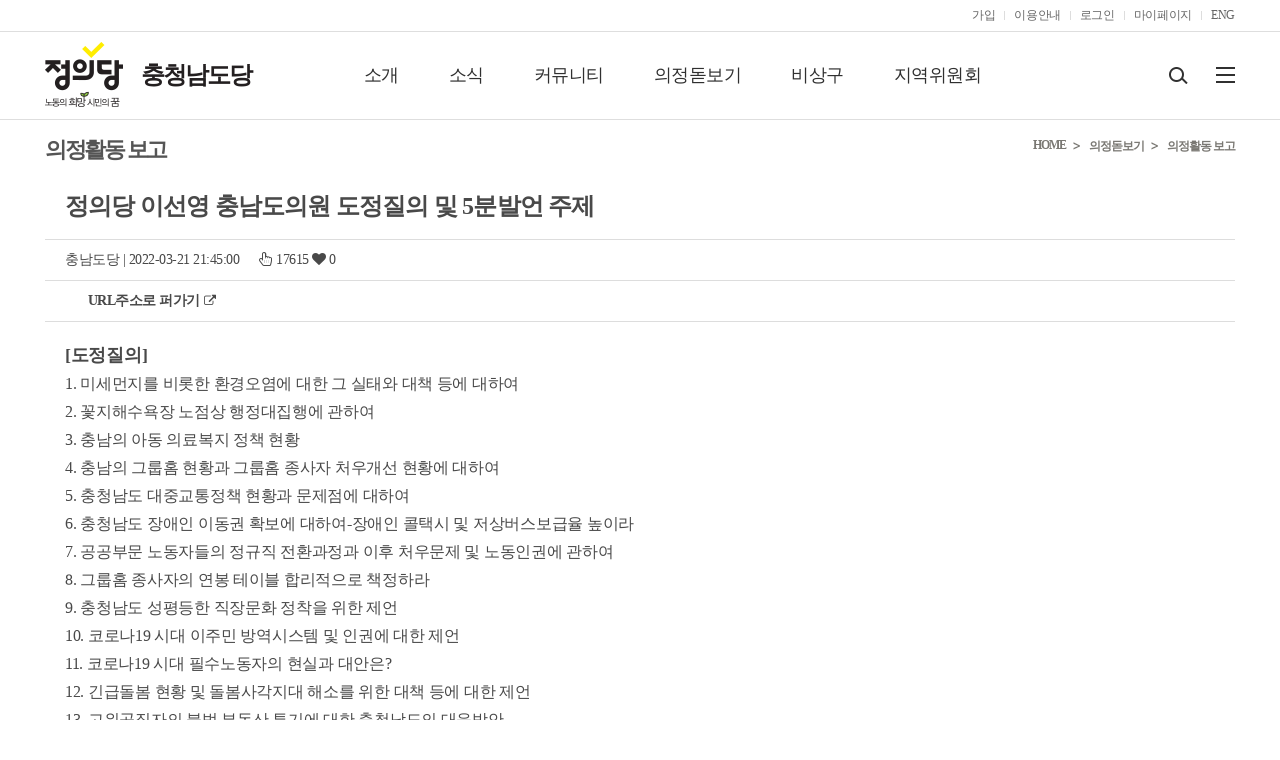

--- FILE ---
content_type: text/html; charset=UTF-8
request_url: https://www.justice21.org/newhome/region/board_view.html?cafe_code=0110&bbs_code=4683&num=80067&page=9&c1=%EC%96%B8%EB%A1%A0%EC%9D%84+%ED%86%B5%ED%95%B4+%EB%B3%B8+%EC%9D%B4%EC%84%A0%EC%98%81
body_size: 68006
content:
<!DOCTYPE html>
<html xmlns="http://www.w3.org/1999/xhtml">
<head>
<meta http-equiv="Content-Type" content="text/html; charset=utf-8" />
<meta http-equiv="X-UA-Compatible" content="IE=edge" />
<meta name="viewport" content="user-scalable=no, initial-scale=1, maximum-scale=1, minimum-scale=1, width=device-width"  />
<title>정의당 충청남도당</title>

<meta property="og:image"		content="">
<meta property="og:url"		content="http://www.justice21.org/newhome/region/board_view.html?cafe_code=0110&bbs_code=4683&num=80067&page=9">
<meta property="og:title"		content="정의당 이선영 충남도의원 도정질의 및 5분발언 주제">
<meta property="og:description"		content="[도정질의]

1. 미세먼지를 비롯한 환경오염에 대한 그 실태와 대책 등에 대하여

2. 꽃지해수욕장 노점상 행정대집행에 관하여

3. 충남의 아동 의료복지 정책 현황

4. 충남의 그룹홈 현황과 그룹홈 종사자 처우개선 현황에 대하여

5. 충청남도 대중교통정책 현황과 문제점에 대하여

6. 충청남도 장애인 이동권 확보에 대하여-장애인 콜택시 및 저상버스보급율 높이라

7. 공공부문 노동자들의 정규직 전환과정과 이후 처우문제 및 노동인권에 관하여

8. 그룹홈 종사자의 연봉 테이블 합리적으로 책정하라

9. 충청남도 성평등한 직장문화 정착을 위한 제언

10. 코로나19 시대 이주민 방역시스템 및 인권에 대한 제언 ">
<meta name="keywords" content="정의당, 진보정당, 복지국가, 생태, 탈핵, 노동, 평화, 환경, 민주, 정당명부, 비례대표, 증세, 사회복지세, 무상의료, 노유진, 천호선" >
<meta name="robots" content="ALL, INDEX, FOLLOW">
<meta name="Location" content="South Korea" >
<meta name="Distribution" content="global" >
<meta name="author" content="정의당 충청남도당" >

<link rel="stylesheet" type="text/css" href="../asset/css/reset.css?dttm=1768889225"/>
<link rel="stylesheet" type="text/css" href="../asset/css/common-region.css?dttm=1768889225"/>
<link rel="stylesheet" type="text/css" href="../asset/css/region.css?dttm=1768889225"/>
<link rel="stylesheet" type="text/css" href="../asset/css/board.css?dttm=1768889225"/>
<link rel="stylesheet" type="text/css" href="../asset/css/about.css?dttm=1768889225"/>
<link rel="stylesheet" type="text/css" href="../asset/css/font-awesome.css?dttm=1768889225"/>
<link rel="stylesheet" type="text/css" href="../asset/css/jquery.bxslider_te.css?dttm=1768889225"/>

<script type="text/javascript" src="../asset/script/jquery-1.8.2.min.js?dttm=1768889225"></script>
<script type="text/javascript" src="../asset/script/jquery.easing.1.3.js?dttm=1768889225"></script>
<script type="text/javascript" src="../asset/script/jquery.cookie.js?dttm=1768889225"></script>
<script type="text/javascript" src="../asset/script/layout.js?dttm=1768889225"></script>
<script type="text/javascript" src="../asset/script/jquery.bxslider.min.js?dttm=1768889225"></script>
<!--[if lt IE 9]>
<script type="text/javascript" src="../asset/script/css3-mediaqueries.js?dttm=1768889225"></script>
<script type="text/javascript" src="../asset/script/html5shiv.js?dttm=1768889225"></script>
<![endif]-->
<script type="text/javascript" src="../asset/script/respond.src.js?dttm=1768889225"></script>
<!--[if (gte IE 6)&(lte IE 8)]>
  <script type="text/javascript" src="../asset/script/selectivizr-min.js?dttm=1768889225"></script>
<![endif]-->
<!-- 자바 스크립트 -->
<script type="text/javascript" src="../asset/script/util.js?dttm=1768889225"></script>

<!-- kakao plugin -->
<script src="//developers.kakao.com/sdk/js/kakao.min.js?dttm=1768889225"></script>

<script type="text/javascript">
//document.domain = 'justice21.org';

var kakao_apikey = 'c6ecaa35a817173569afeaf6e3d0ced7';

var cafe_code = "0110";
var bbs_code = "4683";
var page = "9";
var keycode = "";
var keyword = "";
var num = "80067";

var qString = "?cafe_code="+cafe_code+"&bbs_code="+bbs_code;
if(page) qString = qString + "&page="+page;
if(keycode) qString = qString + "&keycode="+keycode;
if(keyword) qString = qString + "&keyword="+keyword;

function actMode(act)
{
	if(act=="modify") self.location.href = "board_write.html" + qString +"&num="+num + "&act=modify";
	else if(act=="reply") self.location.href = "board_write.html" + qString +"&num="+num + "&act=reply";
	else if(act=="del") {
		if(confirm('삭제된 정보는 복구가 불가능 합니다. 삭제 하시겠습니까?')) {
			self.location.href = "auth_check.php" + qString +"&num="+num + "&act=del";
		}
	}
}

function bbsList()
{
	self.location.href = "board.html"+qString;
}

function bbsPage(num)
{
	self.location.href = "board.html"+qString+"&num="+num;
}

function popimage(imagesrc1, winwidth, winheight)
{
	var scrollOpt = "auto";

	if(Math.ceil(winwidth)>1024 || Math.ceil(winheight)>768) {
		scrollOpt = "yes";
		if(Math.ceil(winwidth)>1024) winwidth = 1042;
		else winwidth = Math.ceil(winwidth) + 18;
		if(Math.ceil(winheight)>768) winheight = 786;
		else winheight = Math.ceil(winheight) + 18;
	} 

	var look='width='+winwidth+',height='+winheight+',scrollbars='+scrollOpt

	popwin=window.open("","",look)
	popwin.document.open()
	popwin.document.write('<title>자세히 보기</title><a href="javascript:window.close()"><body leftmargin="0" topmargin="0" marginwidth="0" marginheight="0" bgcolor="#ffffff"><center><img src="'+imagesrc1+'" border="0"></center></body></a>')
	popwin.document.close()
}


function recommendFunc(point)
{
	document.getElementById("hideprocess").src = "hideProcess.php"+qString+"&mode=recommend&num="+num+"&point="+point;
}

function addrclip(sorce,mess)
{
	var IE=(document.all)?true:false;
	if (IE) {
		window.clipboardData.setData('TEXT',sorce);
		alert(mess);
	} else {
		temp = prompt("이 글의 트랙백/단축주소입니다. Ctrl+C를 누르면 주소가 복사됩니다.", sorce);
	}
}

function searchFunc(obj)
{
	var keycode = obj.keycode.options.value;
	var keyword = obj.keyword.value;
	if(obj.keyword.value != '')
	{
		obj.action = "board.html";
		obj.submit();
	}
}

function hideLayer(layerId)
{
	document.getElementById(layerId).style.display="none";
}

function viewLayer(layerId, cnt)
{
	if(cnt > 0) document.getElementById(layerId).style.display="";
}

function snspopup(kind)
{
	var title = "정의당 이선영 충남도의원 도정질의 및 5분발언 주제";
	var url = "http://www.justice21.org/newhome/region/board_view.html?cafe_code=0110&bbs_code=4683&num=80067";

	var sns_url = "";
	if(kind=="kakao") {
		Kakao.init(kakao_apikey);
		Kakao.Story.share({
		  url: url,
		  text: title
		});
	} else {
		// 카카오스토리를 제외하고 엔코딩해서 쓴다.
		title = encodeURIComponent(title);
		url = encodeURIComponent(url);

		if(kind=="fb") sns_url = "http://www.facebook.com/sharer.php?t="+title+"&u="+url,"snspop";
		else if(kind=="twt") sns_url = "https://twitter.com/intent/tweet?url="+url+"&text="+title;
		else if(kind=="band") sns_url = "http://band.us/plugin/share?body="+title+"&route="+url,"snspop";
		window.open(sns_url,'','scrollbars=no,resizable=no,width=800,height=600');
	}
}
</script>
</head>

<body>

<div id="fb-root"></div>
<script>(function(d, s, id) {
  var js, fjs = d.getElementsByTagName(s)[0];
  if (d.getElementById(id)) return;
  js = d.createElement(s); js.id = id;
  js.src = "//connect.facebook.net/ko_KR/sdk.js#xfbml=1&version=v2.5&appId=1675299662754784";
  fjs.parentNode.insertBefore(js, fjs);
}(document, 'script', 'facebook-jssdk'));</script>

<div id="wrap"> 
	<!--헤더-->
	<div id="header">
    
		<!-- 지역위 모바일 메뉴 관련 -->	
				<!--모바일 사이드메뉴-->
		<div id="gnb_sidemenu_hide"></div>

<div id="gnb_sidemenu_bg"></div>
<div id="gnb_sidemenu">
	<div class="gnb_title" title="매뉴 닫기"></div>

	<div class="gnb-common-menu">
					<ul class="login">
				<div class="fl"><a href="../member/login.html?url=%2Fnewhome%2Fregion%2Fboard_view.html%3Fcafe_code%3D0110%26bbs_code%3D4683%26num%3D80067%26page%3D9%26c1%3D%25EC%2596%25B8%25EB%25A1%25A0%25EC%259D%2584%2B%25ED%2586%25B5%25ED%2595%25B4%2B%25EB%25B3%25B8%2B%25EC%259D%25B4%25EC%2584%25A0%25EC%2598%2581">로그인이 필요합니다.</a>
				</div>
				<div class="fr">
					<div class="but1"><a href="../member/join_step1.html">가입하기</a></div>
				</div>
			</ul>
		

	</div>

	<div class="gnb_menu">
		<ul>
							<li class='menu1'>
					<div class="gnb_main_menu">
						<h4>
							소개						</h4>
					</div>

					<ol class="gnb_sub_group">
						<!-- <li class='menu2_1'><a href="../region/committee_main.html?cafe_code=0110" class="region">지역위원회</a></li> -->
													<li class='menu2_1'><a href="aboutlist.html?cafe_code=0110&pid=4930"
									class="region">도당위원장 인사말</a></li>
													<li class='menu2_1'><a href="people.html?cafe_code=0110&pid=3998"
									class="region">사람들</a></li>
													<li class='menu2_1'><a href="contactuslist.html?cafe_code=0110&pid=125"
									class="region">연락처 & 약도</a></li>
													<li class='menu2_1'><a href="page.html?cafe_code=0110&pid=4293"
									class="region">도당 규약</a></li>
													<li class='menu2_1'><a href="page.html?cafe_code=0110&pid=5027"
									class="region">조직도</a></li>
											</ol>
					<div class="clearfix"></div>
				</li>



				



							<li class='menu1'>
					<div class="gnb_main_menu">
						<h4>
							소식						</h4>
					</div>

					<ol class="gnb_sub_group">
						<!-- <li class='menu2_1'><a href="../region/committee_main.html?cafe_code=0110" class="region">지역위원회</a></li> -->
													<li class='menu2_1'><a href="board.html?cafe_code=0110&bbs_code=127"
									class="region">공지사항</a></li>
													<li class='menu2_1'><a href="board.html?cafe_code=0110&bbs_code=4004"
									class="region">브리핑</a></li>
													<li class='menu2_1'><a href="board.html?cafe_code=0110&bbs_code=130"
									class="region">자료실</a></li>
													<li class='menu2_1'><a href="board.html?cafe_code=0110&bbs_code=131"
									class="region">사진</a></li>
													<li class='menu2_1'><a href="board.html?cafe_code=0110&bbs_code=132"
									class="region">영상</a></li>
											</ol>
					<div class="clearfix"></div>
				</li>



				



							<li class='menu1'>
					<div class="gnb_main_menu">
						<h4>
							커뮤니티						</h4>
					</div>

					<ol class="gnb_sub_group">
						<!-- <li class='menu2_1'><a href="../region/committee_main.html?cafe_code=0110" class="region">지역위원회</a></li> -->
													<li class='menu2_1'><a href="board.html?cafe_code=0110&bbs_code=128"
									class="region">당원게시판</a></li>
													<li class='menu2_1'><a href="membersmap.html?cafe_code=0110&pid=4001"
									class="region">당원활동지도</a></li>
													<li class='menu2_1'><a href="board.html?cafe_code=0110&bbs_code=4786"
									class="region">충남여성위원회</a></li>
													<li class='menu2_1'><a href="clublist.html?cafe_code=0110&pid=4002"
									class="region">당원동아리</a></li>
													<li class='menu2_1'><a href="board.html?cafe_code=0110&bbs_code=129"
									class="region">방명록</a></li>
													<li class='menu2_1'><a href="board.html?cafe_code=0110&bbs_code=4003"
									class="region">당원장터</a></li>
													<li class='menu2_1'><a href="board.html?cafe_code=0110&bbs_code=5035"
									class="region">출마의변 전용 게시판</a></li>
											</ol>
					<div class="clearfix"></div>
				</li>



				



							<li class='menu1'>
					<div class="gnb_main_menu">
						<h4>
							의정돋보기						</h4>
					</div>

					<ol class="gnb_sub_group">
						<!-- <li class='menu2_1'><a href="../region/committee_main.html?cafe_code=0110" class="region">지역위원회</a></li> -->
													<li class='menu2_1'><a href="board.html?cafe_code=0110&bbs_code=4683"
									class="region">의정활동 보고</a></li>
											</ol>
					<div class="clearfix"></div>
				</li>



				



							<li class='menu1'>
					<div class="gnb_main_menu">
						<h4>
							비상구						</h4>
					</div>

					<ol class="gnb_sub_group">
						<!-- <li class='menu2_1'><a href="../region/committee_main.html?cafe_code=0110" class="region">지역위원회</a></li> -->
													<li class='menu2_1'><a href="board.html?cafe_code=0110&bbs_code=5095"
									class="region">오프라인 비상구</a></li>
											</ol>
					<div class="clearfix"></div>
				</li>



									<!-- 광역시도당에서는 '지역위원회'를 사이드 메뉴에 추가 출력 -->
					<li class='menu1'>
						<div class="gnb_main_menu">
							<h4><a href="../region/committee_main.html?cafe_code=0110" class="region">지역위원회</a></h4>
						</div>
					</li>
				



			




		</ul>
	</div>

</div>		<!--모바일 사이드메뉴 끝--> 		
		
		<!--GNB바 시작-->
		<script> 
set_gnbbanner_btn = '1';
var on_club = 1; 
</script>



		        
        <!-- 20230627 --
        <script type="text/javascript">
		$(window).scroll(function() {
			var scroll = $(window).scrollTop();
			 //console.log(scroll);
			if (scroll >= 10) {
				//console.log('a');
				$("#gnb-bar").addClass("index_type1o");
			} else {
				//console.log('a');
				$("#gnb-bar").removeClass("index_type1o");
			}
		});
		</script>
        <!--// 20230627 -->

		<div id="gnb-bar"  >

                        <div class="inner">
                <ul class="login">
                                <li><a href="../member/party_step1.html" target="_parent">가입</a></li>
                                <li><a href="../member/faq.html" target="_parent">이용안내</a></li>
                                    <li><a href="../member/login.html?url=%2Fnewhome%2Fregion%2Fboard_view.html%3Fcafe_code%3D0110%26bbs_code%3D4683%26num%3D80067%26page%3D9%26c1%3D%25EC%2596%25B8%25EB%25A1%25A0%25EC%259D%2584%2B%25ED%2586%25B5%25ED%2595%25B4%2B%25EB%25B3%25B8%2B%25EC%259D%25B4%25EC%2584%25A0%25EC%2598%2581" target="_parent">로그인</a></li>
                    <!-- <li><a href="../member/join_step1.html">일반가입</a></li> -->
                    <li><a href="../mypage/member.html" target="_parent">마이페이지</a></li>
                                                    <li><a href="../eng/index.html" target="_parent">ENG</a></li>
                                <!--<li><a href="../member/out2.html" target="_parent">탈퇴</a></li>//-->
                </ul>
            </div>
            
		</div>
        
        <!-- 
        [notice_top_area1 없을때 css, script 변경]
        1. asset/css/common.css          소스 중 .nav-up		 을 '변형'에서 '기본'으로 변경, 두군데 있음
           asset/css/common-club.css     소스 중 .nav-up 		 을 '변형'에서 '기본'으로 변경, 두군데 있음
           asset/css/common-region.css   소스 중 .nav-up		 을 '변형'에서 '기본'으로 변경, 두군데 있음
           asset/css/common-eng.css      소스 중 .nav-up		 을 '변형'에서 '기본'으로 변경, 두군데 있음
        2. asset/css/common.css          소스 중 #middle 		 을 '변형'에서 '기본'으로 변경, 두군데 있음
           asset/css/common-club.css     소스 중 #middle 		 을 '변형'에서 '기본'으로 변경, 두군데 있음
           asset/css/common-region.css   소스 중 #middle 		 을 '변형'에서 '기본'으로 변경, 두군데 있음
           asset/css/common-eng.css      소스 중 #middle 		 을 '변형'에서 '기본'으로 변경, 두군데 있음
        3. asset/css/main.css            소스 중 #main   		 을 '변형'에서 '기본'으로 변경
           asset/css/main-region.css     소스 중 #main   		 을 '변형'에서 '기본'으로 변경
           asset/css/justicei.css        소스 중 #main   		 을 '변형'에서 '기본'으로 변경
           asset/css/main-community2.css 소스 중 #main-news 	 을 '변형'에서 '기본'으로 변경
           asset/css/main-committee		 소스 중 #main-news 	 을 '변형'에서 '기본'으로 변경
           asset/css/main-edu.css		 소스 중 #main-news 	 을 '변형'에서 '기본'으로 변경
           asset/css/main-news.css		 소스 중 #main-news 	 을 '변형'에서 '기본'으로 변경
           asset/css/main-policy.css	 소스 중 #main-news 	 을 '변형'에서 '기본'으로 변경
           asset/css/main-act.css        소스 중 #main-act   	 을 '변형'에서 '기본'으로 변경
           asset/css/main-channel.css    소스 중 #main-channel	 을 '변형'에서 '기본'으로 변경
           asset/css/main-community.css  소스 중 #main-community 을 '변형'에서 '기본'으로 변경
        4. asset/script/layout.js        소스 중 $("#middle").css("margin-top","150px"); -> 원본 : $("#middle").css("margin-top","120px");
		5. asset/script/layout.js        소스 중 $("#main").css("margin-top","130px");   -> 원본 : $("#main").css("margin-top","100px");
         -->
         
		
        <style>
		/* top 공지박스 */
		.notice_top_area1 {width:100%; height:29px; text-align:center; background-color:#f3f8fb; border-bottom:solid 1px #dedede;}
		.notice_top_area1 p {text-align:center; padding:7px 0 0; margin:0; font-size:14px; line-height:100%; font-weight:bold;}
		.notice_top_area1 span {color:#ff3636; font-weight:bold;}
		</style>

        <!--<div class="notice_top_area1">
            <p><a href="https://www.justice21.org/newhome/board/board.html?bbs_code=JS273">후쿠시마 오염수 해양 투기 저지 단식농성 <span class="count_content"></span>일차</a></p>
        </div>
        <script>
        function counter(){
            var dday = new Date("Jun 25,2023,00:00:01").getTime(); //디데이
           setInterval(function(){
              var now = new Date(); //현재 날짜 가져오기
              var distance = now - dday;
              var d = Math.floor(distance / (1000 * 60 * 60 * 24));
             var h = Math.floor((distance / (1000*60*60)) % 24);//시간
            var m = Math.floor((distance / (1000*60)) % 60);//분
            var s = Math.floor((distance / 1000) % 60);//초
              if(s < 10){
                 s = '0'+s;
              }
        
              $('.count_content').html(d)
           }, 1000);
        }
        counter();
        </script>-->
				<!--GNB바 끝-->    
		    
		<!--GNB 메뉴 시작-->
		
		
		<div id="gnb-menu" >
			<div class="inner">

				<div class="logo">
					<a href="../main/index.html" target="_top"><img src="../asset/images/commons/top_logo.png" /></a>					<h2  ><a href="../region/index.html?cafe_code=0110">충청남도당</a></h2>
										<h3><a href="../region/committee.html?cafe_code=0110"></a></h3>
									</div>

					<ul class="menu">
						<li class="besub"><a href="http://www.justice21.org/newhome/region/aboutlist.html?cafe_code=0110&pid=4930">소개</a></li>
						
						<li class="besub"><a href="http://www.justice21.org/newhome/region/board.html?cafe_code=0110&bbs_code=127">소식</a></li>
						
						<li class="besub"><a href="http://www.justice21.org/newhome/region/board.html?cafe_code=0110&bbs_code=128">커뮤니티</a></li>
						
						<li class="besub"><a href="http://www.justice21.org/newhome/region/board.html?cafe_code=0110&bbs_code=4683">의정돋보기</a></li>
						
						<li class="besub"><a href="https://www.justice21.org/newhome/emergencyexit/info.html">비상구</a></li>
						
						<li><a href="committee_main.html?cafe_code=0110">지역위원회</a></li>
											</ul>
										<div class="search">
						<a href="javascript:showSearch();"><img id="btnSearch" src="../asset/images/commons/btn_search.png" align="검색하기" /></a>
						<a class="btn"><img src="../asset/images/commons/btn_menu.png" align="전체보기" style="cursor:pointer;" /></a>
					</div>
					
			</div>
			

			<div class="menu-search">
			  <form name="topSearchForm" id="topSearchForm" method="get" action="../main/search.html" onsubmit="return topSearch()">
				<div class="inner">
					<ul>
						<li><input type="text" name="sword" id="sword" placeholder="검색어를 입력해주세요." /></li>
						<!-- <li><input type="image"  src="../asset/images/commons/menu_btn_search.png"/></li> -->
						<!-- <li><a href="javascript:showSearch();"><img src="../asset/images/commons/menu_btn_close.png"/></a> -->
						<li><a href="javascript:showSearch();"><img src="../asset/images/commons/menu_btn_search.png"/></a>
						<script>
						function topSearch()
						{
							if(document.topSearchForm.sword.value.length < 3 ) {
								alert('올바른 검색어를 입력해주세요.');
								document.topSearchForm.sword.focus();
								return false;
							}
						}
						</script>						
						</li>
					</ul>
				</div>
			  </form>
			</div>
			
			<div class="menu-subgroup">
				<div class="inner">
					<!--정의당! 메뉴-->
					<div class="subgroup">
						<h4>소개</h4>
						<div>
							<ul>
								<li><a href="aboutlist.html?cafe_code=0110&pid=4930" class="gnb_sub_menu">도당위원장 인사말</a></li>
								<li><a href="people.html?cafe_code=0110&pid=3998" class="gnb_sub_menu">사람들</a></li>
								<li><a href="contactuslist.html?cafe_code=0110&pid=125" class="gnb_sub_menu">연락처 & 약도</a></li>
								<li><a href="page.html?cafe_code=0110&pid=4293" class="gnb_sub_menu">도당 규약</a></li>
								<li><a href="page.html?cafe_code=0110&pid=5027" class="gnb_sub_menu">조직도</a></li>
							</ul>
						</div>
					</div>
					<!--정의당! 메뉴-->
					<div class="subgroup">
						<h4>소식</h4>
						<div>
							<ul>
								<li><a href="board.html?cafe_code=0110&bbs_code=127" class="gnb_sub_menu">공지사항</a></li>
								<li><a href="board.html?cafe_code=0110&bbs_code=4004" class="gnb_sub_menu">브리핑</a></li>
								<li><a href="board.html?cafe_code=0110&bbs_code=130" class="gnb_sub_menu">자료실</a></li>
								<li><a href="board.html?cafe_code=0110&bbs_code=131" class="gnb_sub_menu">사진</a></li>
								<li><a href="board.html?cafe_code=0110&bbs_code=132" class="gnb_sub_menu">영상</a></li>
							</ul>
						</div>
					</div>
					<!--정의당! 메뉴-->
					<div class="subgroup">
						<h4>커뮤니티</h4>
						<div>
							<ul>
								<li><a href="board.html?cafe_code=0110&bbs_code=128" class="gnb_sub_menu">당원게시판</a></li>
								<li><a href="membersmap.html?cafe_code=0110&pid=4001" class="gnb_sub_menu">당원활동지도</a></li>
								<li><a href="board.html?cafe_code=0110&bbs_code=4786" class="gnb_sub_menu">충남여성위원회</a></li>
								<li><a href="clublist.html?cafe_code=0110&pid=4002" class="gnb_sub_menu">당원동아리</a></li>
								<li><a href="board.html?cafe_code=0110&bbs_code=129" class="gnb_sub_menu">방명록</a></li>
								<li><a href="board.html?cafe_code=0110&bbs_code=4003" class="gnb_sub_menu">당원장터</a></li>
								<li><a href="board.html?cafe_code=0110&bbs_code=5035" class="gnb_sub_menu">출마의변 전용 게시판</a></li>
							</ul>
						</div>
					</div>
					<!--정의당! 메뉴-->
					<div class="subgroup">
						<h4>의정돋보기</h4>
						<div>
							<ul>
								<li><a href="board.html?cafe_code=0110&bbs_code=4683" class="gnb_sub_menu">의정활동 보고</a></li>
							</ul>
						</div>
					</div>
					<!--정의당! 메뉴-->
					<div class="subgroup">
						<h4>비상구</h4>
						<div>
							<ul>
								<li><a href="board.html?cafe_code=0110&bbs_code=5095" class="gnb_sub_menu">오프라인 비상구</a></li>
							</ul>
						</div>
					</div>
					<!--지역위원회 메뉴-->
					<div class="subgroup">
						<h4>지역위원회</h4>
						<div>
							<ul>
								<li><a href="committee.html?cafe_code=0110">지역위원회</a></li>
							</ul>
						</div>
					</div>											
					<div class="clearfix"></div>
				</div>
					
			</div>
		

		</div>



        						
		<!--GNB 메뉴 끝-->
	</div>
	<!--헤더 끝 -->

	<!--콘텐츠 영역  -->
	<div id="middle">
    
                
		<!--좌측 영역  -->
		<div id="left-container">
			<div class="inner">
                
	
                <!--좌측 메뉴  -->
				<ul class="leftmenu">
					<li><a href="board.html?cafe_code=0110&bbs_code=4683">의정활동 보고</a></li>
				</ul>

	
				<!--좌측 메뉴 끝  -->				

				<!-- 우측 메뉴 -->
                <!-- 퀵 메뉴 -->
<div id="right-container-sub">
  <ul class="rightmenu">
    <li onclick="location.href='../board/board.html?bbs_code=JS103'">
        <div class="area1">
            <span class="icon1"></span>
            당원교육
        </div>
    </li>
    <li onclick="location.href='../mypage/pay_credit.html'">
        <div class="area1">
            <span class="icon2"></span>
            당비납부
        </div>
    </li>
    <li onclick="location.href='../mypage/receipt.html'">
        <div class="area1">
            <span class="icon3"></span>
            당비영수증<br />출력
        </div>
    </li>
    <li onclick="location.href='../mypage/orderlog.html'">
        <div class="area1">
            <span class="icon4"></span>
            당비납부내역<br />확인
        </div>
    </li>
  </ul>
</div>
<!--// 퀵 메뉴 -->	                <!--// 우측 메뉴 -->
                
                <!-- 좌측 배너 -->
								<ul class="leftbanner"  title='정의당 홍보자료실 바로가기'>
					<!-- <li><a href="#"><img src="../asset/images/commons/left_banner1.png"/></a></li> -->
					<!-- <li><a href="../board/board.html?bbs_code=JS68"><img src="../asset/images/commons/left_banner2.png"/></a></li> -->
					<!-- <li><a href="../board/board.html?bbs_code=JS28"><img src="../asset/images/commons/left_banner4.png"/></a></li> -->
					<!-- <li><a href="http://www.justice21.org/newhome/board/board.html?bbs_code=JS172" target="_blank"  title="코로나 민생 119센터로 이동"><img src="../asset/images/commons/corona.jpg"/></a></li> -->
				</ul>				 
            </div>
        </div>
    	<!--좌측 영역 끝 -->



        
		<!--우측 콘텐츠 -->
		<div id="content-container" >		
	
			<!--페이지 타이틀-->
			<div id="page-title">
				<h3>
					의정활동 보고				</h3>
				<ul>
					<li>HOME</li>
					<li>의정돋보기</li>
					<li class="cur">의정활동 보고</li>
				</ul>
				<div class="clearfix"></div>
			</div>
			<!--페이지 타이틀 끝-->
			
			<!--콘텐츠 영역 -->
			<div id="contents">
								<div class="view-style01">
					<ul>
						<li class="subject" style="word-break:break-all">정의당 이선영 충남도의원 도정질의 및 5분발언 주제</li>
					</ul>
					<ul>
						<li class="share">
							<span class="date"><a class='t_name1' href="javascript:nameInfoBBs('pjp041', '충남도당' , '', 'info','4683')">충남도당</a> | 2022-03-21 21:45:00<span style='padding:0px 10px;'></span><i class="fa fa-hand-pointer-o"></i> 17615 <i class="fa fa-heart"></i> 0</span></span>
							<!--
							<a href="#"><img src="../asset/images/board/btn_fb.png" width="18" height="18"></a>
							<a href="#"><img src="../asset/images/board/btn_tw.png" width="18" height="18"></a>
							-->
						</li>
						<li class="file"  style="display:none">
							<span>첨부파일 [0]</span>
							<div class="list">
								<ul>
																	</ul>
							</div>
						</li>
					</ul>
					<ul>
						<li class="share">
							<div class="fb-like" data-href="http://www.justice21.org/newhome/region/board_view.html?cafe_code=0110&bbs_code=4683&num=80067&page=9" data-layout="button_count" data-action="like" data-show-faces="false" data-share="false"></div>
							<span style='margin-left:20px;'><a style="cursor:pointer" onClick="addrclip('http://www.justice21.org/go/cn/4683/80067','주소가 복사되었습니다. 게시판이나 메신저 창에서 Ctrl+V를 눌러보세요.')"/><b>URL주소로 퍼가기</b></a></span>
							<a style="cursor:pointer" onClick="addrclip('http://www.justice21.org/go/cn/4683/80067','주소가 복사되었습니다. 게시판이나 메신저 창에서 Ctrl+V를 눌러보세요.')"><i class="fa fa-external-link" aria-hidden="true"></i></a>
						</li>
					</ul>
									
					<div class="content">
					  					  <p><span style="font-size:18px"><strong><span style="font-family:함초롬바탕"><strong>[</strong></span><strong>도정질의</strong><span style="font-family:함초롬바탕"><strong>]</strong></span></strong></span></p>

<p><span style="font-size:12.0pt"><span style="font-size:12.0pt">1.&nbsp;</span><span style="font-size:12.0pt">미세먼지를 비롯한 환경오염에 대한 그 실태와 대책 등에 대하여</span></span></p>

<p><span style="font-size:12.0pt"><span style="font-size:12.0pt">2.&nbsp;</span><span style="font-size:12.0pt">꽃지해수욕장 노점상 행정대집행에 관하여</span></span></p>

<p><span style="font-size:12.0pt"><span style="font-size:12.0pt">3.&nbsp;</span><span style="font-size:12.0pt">충남의 아동 의료복지 정책 현황</span></span></p>

<p><span style="font-size:12.0pt"><span style="font-size:12.0pt">4.&nbsp;</span><span style="font-size:12.0pt">충남의 그룹홈 현황과 그룹홈 종사자 처우개선 현황에 대하여</span></span></p>

<p><span style="font-size:12.0pt"><span style="font-size:12.0pt">5.&nbsp;</span><span style="font-size:12.0pt">충청남도 대중교통정책 현황과 문제점에 대하여</span></span></p>

<p><span style="font-size:12.0pt"><span style="font-size:12.0pt">6.&nbsp;</span><span style="font-size:12.0pt">충청남도 장애인 이동권 확보에 대하여</span><span style="font-size:12.0pt"><span style="font-family:함초롬바탕">-</span></span><span style="font-size:12.0pt">장애인 콜택시 및 저상버스보급율 높이라</span></span></p>

<p><span style="font-size:12.0pt"><span style="font-size:12.0pt">7.&nbsp;</span><span style="font-size:12.0pt">공공부문 노동자들의 정규직 전환과정과 이후 처우문제 및 노동인권에 관하여</span></span></p>

<p><span style="font-size:12.0pt"><span style="font-size:12.0pt">8.&nbsp;</span><span style="font-size:12.0pt">그룹홈 종사자의 연봉 테이블 합리적으로 책정하라</span></span></p>

<p><span style="font-size:12.0pt"><span style="font-size:12.0pt">9.&nbsp;</span><span style="font-size:12.0pt">충청남도 성평등한 직장문화 정착을 위한 제언</span></span></p>

<p><span style="font-size:12.0pt"><span style="font-size:12.0pt">10.&nbsp;</span><span style="font-size:12.0pt">코로나</span><span style="font-size:12.0pt"><span style="font-family:함초롬바탕">19 </span></span><span style="font-size:12.0pt">시대 이주민 방역시스템 및 인권에 대한 제언 </span></span></p>

<p><span style="font-size:12.0pt"><span style="font-size:12.0pt">11.&nbsp;</span><span style="font-size:12.0pt">코로나</span><span style="font-size:12.0pt"><span style="font-family:함초롬바탕">19 </span></span><span style="font-size:12.0pt">시대 필수노동자의 현실과 대안은</span><span style="font-size:12.0pt"><span style="font-family:함초롬바탕">?</span></span></span></p>

<p><span style="font-size:12.0pt"><span style="font-size:12.0pt">12.&nbsp;</span><span style="font-size:12.0pt">긴급돌봄 현황 및 돌봄사각지대 해소를 위한 대책 등에 대한 제언</span></span></p>

<p><span style="font-size:12.0pt"><span style="font-size:12.0pt">13.&nbsp;</span><span style="font-size:12.0pt">고위공직자의 불법 부동산 투기에 대한 충청남도의 대응방안</span></span></p>

<p><span style="font-size:12.0pt"><span style="font-size:12.0pt">14.&nbsp;</span><span style="font-size:12.0pt">상습적 데이트 폭력을 일삼은 충남아산</span><span style="font-size:12.0pt"><span style="font-family:함초롬바탕">FC</span></span><span style="font-size:12.0pt">에 도민의 혈세지원 중단 촉구</span></span></p>

<p><span style="font-size:12.0pt"><span style="font-size:12.0pt">15.&nbsp;</span><span style="font-size:12.0pt">현대제철 비정규직지회 불법파견 중단 및 차별철폐 문제 해결을 위한 제언</span></span></p>

<p><span style="font-size:12.0pt"><span style="font-size:12.0pt">16.&nbsp;</span><span style="font-size:12.0pt">충청남도 출자출연기관 및 공공기관 운영에 관한 합리적 제언</span></span></p>

<p><span style="font-size:12.0pt"><span style="font-size:12.0pt">17.&nbsp;</span><span style="font-size:12.0pt">충남사회서비스원 노사갈등 문제 해결을 위한 제언</span></span></p>

<p><span style="font-size:12.0pt"><span style="font-size:12.0pt">18.&nbsp;</span><span style="font-size:12.0pt">충남교육청 취업지원관 고용차별 실태 및 해결방안</span></span></p>

<p><span style="font-size:12.0pt"><span style="font-size:12.0pt">19.&nbsp;</span><span style="font-size:12.0pt">충청남도내 의료원 인원 확충 방안 및 공공성 강화에 대한 제언</span></span></p>

<p><span style="font-size:12.0pt"><span style="font-size:12.0pt">20.&nbsp;</span><span style="font-size:12.0pt">학급당 인원 </span><span style="font-size:12.0pt"><span style="font-family:함초롬바탕">20</span></span><span style="font-size:12.0pt">명 상한선 문제 해결을 위한 제언</span></span></p>

<p><span style="font-size:12.0pt"><span style="font-size:12.0pt">21.&nbsp;</span><span style="font-size:12.0pt">충청남도 보훈단체에 대한 공정한 지원에 대한 제언</span></span></p>

<p><span style="font-size:12.0pt"><span style="font-size:12.0pt">22.&nbsp;</span><span style="font-size:12.0pt">충청남도 공공기관의 인권경영 현주소 어디까지인가</span><span style="font-size:12.0pt"><span style="font-family:함초롬바탕">? </span></span></span></p>

<p><span style="font-size:12.0pt"><span style="font-size:12.0pt">23.&nbsp;</span><span style="font-size:12.0pt">보령여성인력개발센터 운영 정상화 방안에 대하여</span></span></p>

<p><span style="font-size:12.0pt"><span style="font-size:12.0pt">24.&nbsp;</span><span style="font-size:12.0pt">보령의 해저터널 어민의 피해상황 및 해결방안에 대하여</span></span></p>

<p><span style="font-size:12.0pt"><span style="font-size:12.0pt">25.&nbsp;</span><span style="font-size:12.0pt">탄소중립 실현과제 해결해야 할 충청남도</span><span style="font-size:12.0pt"><span style="font-family:함초롬바탕">, </span></span><span style="font-size:12.0pt">서산민항 추진 합당한가</span><span style="font-size:12.0pt"><span style="font-family:함초롬바탕">?</span></span></span></p>

<p><span style="font-size:12.0pt"><span style="font-size:12.0pt">26.&nbsp;</span><span style="font-size:12.0pt">충남의 외국인 정책과 외국인 주민들의 처우개선에 대한 제언</span></span></p>

<p><span style="font-size:12.0pt"><span style="font-size:12.0pt">27.&nbsp;</span><span style="font-size:12.0pt">충남의 중대재해 예방활동에 관하여</span></span></p>

<p><span style="font-size:12.0pt">&nbsp;</span></p>

<p><span style="font-size:18px"><strong><span style="font-family:함초롬바탕"><strong>[5</strong></span><strong>분 발언</strong><span style="font-family:함초롬바탕"><strong>]</strong></span></strong></span></p>

<p><span style="font-size:12.0pt"><span style="font-size:12.0pt">1.&nbsp;</span><span style="font-size:12.0pt">라돈침대로 인한 지역주민 고통 해소방안 마련 촉구</span></span></p>

<p><span style="font-size:12.0pt"><span style="font-size:12.0pt">2.&nbsp;</span><span style="font-size:12.0pt">스쿨미투에 관하여</span></span></p>

<p><span style="font-size:12.0pt"><span style="font-size:12.0pt">3.&nbsp;</span><span style="font-size:12.0pt">산업재해 실태조사와 대책 마련을 위한 </span><span style="font-size:12.0pt"><span style="font-family:함초롬바탕">TF</span></span><span style="font-size:12.0pt">팀 구성 촉구</span></span></p>

<p><span style="font-size:12.0pt"><span style="font-size:12.0pt">4.&nbsp;</span><span style="font-size:12.0pt">충남의 노동권과 건강한 노동문화를 위한 제언</span></span></p>

<p><span style="font-size:12.0pt"><span style="font-size:12.0pt">5.&nbsp;</span><span style="font-size:12.0pt">충남도민의 환경권과 쾌적한 생활을 위한 제언</span></span></p>

<p><span style="font-size:12.0pt"><span style="font-size:12.0pt">6.&nbsp;</span><span style="font-size:12.0pt">충청남도 산하 출자출연기관 임직원의 최고임금상한제에 대하여</span></span></p>

<p><span style="font-size:12.0pt"><span style="font-size:12.0pt">7.&nbsp;</span><span style="font-size:12.0pt">충남의 농어민수당 지급에 대한 제언</span></span></p>

<p><span style="font-size:12.0pt"><span style="font-size:12.0pt">8.&nbsp;</span><span style="font-size:12.0pt">충남의 여성청소년 생리대 보편지급에 대하여</span></span></p>

<p><span style="font-size:12.0pt"><span style="font-size:12.0pt">9.&nbsp;</span><span style="font-size:12.0pt">충남도민의 건강권과 생명권 보존을 위하여</span></span></p>

<p><span style="font-size:12.0pt"><span style="font-size:12.0pt">10.&nbsp;</span><span style="font-size:12.0pt">충청남도 재난지원금 보편적 지급에 관하여</span></span></p>

<p><span style="font-size:12.0pt"><span style="font-size:12.0pt">11.&nbsp;</span><span style="font-size:12.0pt">더 나은 충남을 위한 내포신도시 비전 </span><span style="font-size:12.0pt"><span style="font-family:함초롬바탕">TF</span></span><span style="font-size:12.0pt">팀 구성을 제안하며</span></span></p>

<p><span style="font-size:12.0pt"><span style="font-size:12.0pt">12.&nbsp;</span><span style="font-size:12.0pt">충청남도 출자</span><span style="font-size:12.0pt"><span style="font-family:함초롬바탕">&middot;</span></span><span style="font-size:12.0pt">출연기관 및 공공기관 운영에 관한 제언</span></span></p>

<p><span style="font-size:12.0pt"><span style="font-size:12.0pt">13.&nbsp;</span><span style="font-size:12.0pt">보령 여성인력개발원 합리적 운영에 관한 제언</span></span></p>

<p><span style="font-size:12.0pt"><span style="font-size:12.0pt">14.&nbsp;</span><span style="font-size:12.0pt">합리적인 의회 운영방안에 대한 제언</span></span></p>

<p><span style="font-size:12.0pt"><span style="font-size:12.0pt">15.&nbsp;</span><span style="font-size:12.0pt"><span style="font-family:함초롬바탕">&lsquo;</span></span><span style="font-size:12.0pt">충청남도교육청 반편견 입양교육 활성화에 관한 조례안</span><span style="font-size:12.0pt"><span style="font-family:함초롬바탕">&rsquo;</span></span><span style="font-size:12.0pt">에 대하여<br />
<br />
16. 충남도의회의 합리적인 운영방안에 대하여</span></span></p>

<p>&nbsp;</p>
					</div>
										
					
		
					
					
					<!-- 배너(롤링) -->
                    <div>
                    <link rel="stylesheet" href="../asset/script/flexslider/css/flexslider.css?dttm=1768889225" type="text/css" media="screen" />
<script type="text/javascript" src="../asset/script/flexslider/modernizr.js?dttm=1768889225"></script>

<div class="banner_area1">
  <div class="flexslider">
    <ul class="slides">
    </ul>
  </div>
</div>

<script defer src="../asset/script/flexslider/jquery.flexslider.js?dttm=1768889225"></script>
<script type="text/javascript">
    $(function(){
      SyntaxHighlighter.all();
    });
    $(window).load(function(){
      $('.flexslider').flexslider({
        animation: "slide",
        start: function(slider){
          $('body').removeClass('');
        }
      });
    });
</script>                    </div>

										<div class="recommend">
						<a href="javascript:recommendFunc(1)"><img src="../asset/images/commons/ddamdol.png"/><span>추천(<label id="reco_like">0</label>)</span></a>
						<!-- <a href="javascript:recommendFunc(2)"><img src="../asset/images/board/btn_view_recomm2.png"/><span>비추천(<label id="reco_hate">0</label>)</span></a> -->
					</div>
										<!--
					<div class="sns_share_plugin">
						<h5>SNS 공유하기</h5>
						<span class='st_facebook_large' displayText='Facebook'></span>
						<span class='st_twitter_large' displayText='Tweet'></span>
						<span class='st_googleplus_large' displayText='Google +'></span>
						<span class='st_email_large' displayText='Email'></span>
						<span class='st_sharethis_large' displayText='ShareThis'></span>
						<script type="text/javascript">var switchTo5x=true;</script>
						<script type="text/javascript" src="http://w.sharethis.com/button/buttons.js?dttm=1768889225"></script>
					</div>
					-->
					<!--
					<div style="float: right;">
						<h5 style="display:none">SNS 공유하기</h5>
						<ul>
							<li>
							<a href="javascript:;" onclick="snspopup('fb')" target="_blank"><img src="../asset/images/commons/facebook_32.png" width='32' height='32'></a> 
							<a href="javascript:;" onclick="snspopup('twt')"><img src="../asset/images/commons/twitter_32.png" width='32' height='32'></a> <a href="javascript:;" onclick="snspopup('kakao')"><img src="../asset/images/commons/kakao_32.png" width='32' height='32'></a> <a href="javascript:;" onclick="snspopup('band')"><img src="../asset/images/commons/band_32.png" width='32' height='32'></a></li>
						</ul>
					</div>
					-->



					
					<div class="btn_sns" style="clear:both;">
						<!-- <h5>SNS 공유하기</h5> -->
						<ul style=' display: table;margin-left: auto;margin-right: auto;'>
							<li>
							<a href="javascript:;" onclick="snspopup('fb')"><img src="../asset/images/commons/facebook_32.png" width='32' height='32'></a> 
							<a href="javascript:;" onclick="snspopup('twt')"><img src="../asset/images/commons/twitter_32.png" width='32' height='32'></a> <a href="javascript:;" onclick="snspopup('kakao')"><img src="../asset/images/commons/kakao_32.png" width='32' height='32'></a> <a href="javascript:;" onclick="snspopup('band')"><img src="../asset/images/commons/band_32.png" width='32' height='32'></a></li>
						</ul>
					</div>
					
					<div class="btn" style="clear: both">
						<a class="btn-style01 ico-list" href="javascript:bbsList();">목록보기</a>
											</div>
				
				</div>
			
				<!--댓글시작-->
				<script type="text/javascript">
var login_check = 0;
var click_check = 0;
var write_check = 0;
function commentFunc(opt) {
	var returnText = "";
	var refuse = "";
	if(opt=="submit") returnText = false;

	if(opt == "login") {
		commentClickFunc();
		return returnText;
	}

	if(refuse == "permit") {
		alert('덧글을 등록하실수 있는 권한이 없습니다.');
		return returnText;
	}

	if(document.getElementById('comment').value.length < 1 && opt!='del') {
		alert("코멘트를 적어주세요.");
		document.getElementById('comment').focus();
		return returnText;
	}

	if(opt=='del') {
		if(confirm("이 코멘트를 삭제 하시겠습니까?")) {

		} else {
			return returnText;
		}
	} else {
		if(write_check==1) {
			alert("코멘트 전송이 진행되는 중입니다. 확인을 누르신후 잠시 기다려주세요.");			
			return returnText;
		}

		write_check = 1;
	}

	if(opt!="submit") {
		document.orderForm.action = "commentProcess.php";
		document.orderForm.submit();
	}
}

function commentClickFunc() 
{
	if(confirm('로그인 하신후에 글을 남기실 수 있습니다. 로그인 하시겠습니까?')) {
		parent.location.href = 'https://www.justice21.org/newhome/member/login.html?url=%2Fnewhome%2Fregion%2Fboard_view.html%3Fcafe_code%3D0110%26bbs_code%3D4683%26num%3D80067%26page%3D9%26c1%3D%25EC%2596%25B8%25EB%25A1%25A0%25EC%259D%2584%2B%25ED%2586%25B5%25ED%2595%25B4%2B%25EB%25B3%25B8%2B%25EC%259D%25B4%25EC%2584%25A0%25EC%2598%2581';
	}
}

function commentResize(objname, opt)
{
	obj = document.getElementById('comment');

	if(opt == "up") {
		obj.rows = obj.rows + 4;
	} else if(opt == "down")  {
		if(obj.rows >= 8 ) obj.rows = obj.rows - 4;
		else obj.rows = 4;
	} else {
		obj.rows = 10;
	}


}

function emoticonSelect(ord,field)
{
	var i =0;
	for(i=0; i < emoticon.length; i++) {
		if(Math.floor(i) == Math.floor(ord)) emoticon[i].style.backgroundColor = '#E9E9E9';
		else emoticon[i].style.backgroundColor = '';
	}

	document.orderForm.emoticon.value = field;				
}

function commentDel(auth,uid)
{
	formName = document.orderForm;
	if(confirm("이 코멘트를 삭제 하시겠습니까?")) {
		document.orderForm.cm.value = "delete";
		document.orderForm.uid.value = uid;
		formName.action = "commentProcess.php";
		formName.submit();
	}
}

function goodAndBad(uid,opt)
{
	var loginChk = 0;
	
	if(loginChk == 0){
		if(confirm('로그인 하신후에 의사를 표시 하실 수 있습니다. 로그인 하시겠습니까?')) {
			parent.location.href = '/newhome/member/login.html?url=%2Fnewhome%2Fregion%2Fboard_view.html%3Fcafe_code%3D0110%26bbs_code%3D4683%26num%3D80067%26page%3D9%26c1%3D%25EC%2596%25B8%25EB%25A1%25A0%25EC%259D%2584%2B%25ED%2586%25B5%25ED%2595%25B4%2B%25EB%25B3%25B8%2B%25EC%259D%25B4%25EC%2584%25A0%25EC%2598%2581';
		}
	} else {
		document.getElementById("hideprocess").src = "hideProcess.php?mode=goodandbad&cafe_code="+cafe_code+"&bbs_code="+bbs_code+"&num=-80067&cid="+uid+"&opt="+opt;
	}
}

function errorMsg(msg)
{
	alert(msg);
	return;
}

function clear_text()
{
	if(click_check == 0){
		click_check = 1;
		document.orderForm.comment.value='';
	}
}

function rewriteComment(limitByte, comment)
{
	var length = oMsgLength(comment);
	document.getElementById("totByte").innerHTML = length;
	if (length > limitByte) {
		alert("최대 " + limitByte + "byte이므로 초과된 글자수는 자동으로 삭제됩니다.");
		comment = comment.replace(/\r\n$/, "");
		comment = nMsgInsert(comment, limitByte, "totByte");

		document.orderForm.comment.value=comment;
	}
}

function oMsgLength(message)
{
	var oByte = 0;
	var ch = "";

	for (i=0; i<message.length; i++) {
		ch = message.charAt(i);
		if(escape(ch).length > 4) oByte += 2;
		else if ((ch == '\n') && (message.charAt(i-1) != '\r')) oByte += 1;
		else if (ch == '<' || ch == '>') oByte += 4;
		else oByte += 1;
	}

	return oByte;
}

function nMsgInsert(message, limitByte, totByte)
{
	var inc = 0;
	var cByte = 0;
	var msg = "";
	var msglen = message.length;

	for (i=0; i<msglen; i++) {
		var ch = message.charAt(i);
		if (escape(ch).length > 4) inc = 2;
		else if ((ch == '\n') && message.charAt(i-1) != '\r') inc = 1;
		else if (ch == '<' || ch == '>') inc = 4;
		else inc = 1;

		if ((cByte + inc) > limitByte) break;

		cByte += inc;
		msg += ch;
	}
	document.getElementById(totByte).innerHTML = cByte;
	return msg;
}

function textSizeChange(updown) {
	if(updown == "up") {
		var newSize = Math.ceil(fontSize) + 2;

		if(newSize > 20) {
			alert('더 이상 폰트 크기를 키우실수 없습니다.');
			return;
		} else {
			setCookie( "fontsize", newSize ,1 );

			fontSize = newSize;

			contentSize.style.fontSize=newSize + "px";
			contentSize.style.lineHeight=(newSize+5) + "px";
		}
	}

	if(updown == "down") {
		var newSize = Math.ceil(fontSize) - 2;

		if(newSize < 10) {
			alert('더 이상 폰트 크기를 줄이실수 없습니다.');
			return;
		} else {
			setCookie( "fontsize", newSize ,1 );

			fontSize = newSize;

			contentSize.style.fontSize=newSize + "px";
			contentSize.style.lineHeight=(newSize+5) + "px";
		}
	}
}

</script>
<form method="post" name="orderForm" action="commentProcess.php" onsubmit="return commentFunc('submit')">
<input type="hidden" name="cm" id="cm" value="new">
<input type="hidden" name="num" id="num" value="80067">
<input type="hidden" name="cafe_code" id="cafe_code" value="0110">
<input type="hidden" name="bbs_code" id="bbs_code" value="4683">
<input type="hidden" name="uid" id="uid" value="">
<input type="hidden" name="page" id="page" value="9">
<input type="hidden" name="keyword" id="keyword" value="">
<input type="hidden" name="keycode" id="keycode" value="">



				<div class="comment-container">
					<span id="handle_default" style="display:none"></span>
					<span id="default_skin">
					  					</span>

					<div id="new_comment_btn" style="display:none">
						<a href="javascript:commentMake('new','default')">새 댓글 쓰기</a>
					</div>
					
					<div class="board_comment_info">
						<div class="board_comment_cnt">
                          참여댓글 <span>(<span class="board_comment_count">0</span>)</span> 
                                                  </div>
					</div>
				
					<div class="board_commentlist_area">
						<ul>

							
						</ul>
					</div>
				</div>




</form>				<!--댓글끝-->
				
				<div class="board-notify" id="boardNotify" style="display:none">
					<form method="post" name="notifyForm" target="hideprocess" action="hideProcess.php" onsubmit="return notifyFunc()">
					<input type="hidden" name="mode" id="mode" value="bbsNotify">
					<input type="hidden" name="num" id="num" value="58182">
					<input type="hidden" name="bbs_code" id="bbs_code" value="JS1">
					<input type="hidden" name="cuid" id="cuid" value="">
					<div class="inner">
						<h3>게시글 신고하기</h3>
						<dl>
							<dt class="subject">제목 : test</dt>
							<dd class="desc">
신고는 토론을 위한 최선이 아닌 차선입니다.<br />
우선 좀 더 진지하게 설득 혹은 토론을 하신후에 마지막 방법으로 신고를 해주시길 부탁드립니다.
							</dd>
							<dt class="caption">신고이유</dt>
							<dd class="opt">
								<ul>
									<li><input type="radio" name="item" value="1" /> <label for="">도배 - 같은 내용을 반복해서 게시</label></li>
									<li><input type="radio" name="item" value="2" /> <label for="">개인정보 유출 - 사적인 내용을 적시</label></li>
									<li><input type="radio" name="item" value="3" /> <label for="">모욕 - 특정인에 대한 심각한 욕설 및 인신공격</label></li>
									<li><input type="radio" name="item" value="4" /> <label for="">광고 - 도박 및 성인광고 게시물</label></li>
									<li class="etc"><input type="radio" name="item" value="0" checked/> <label for="">기타</label> <input type="text" class="text" name="etcitem" /></li>
								</ul>
								<div class="clearfix"></div>
							</dd>
							<dd class="btn">
								<button type="submit" class="btn-style01">신고하기</button>
								<a href="javascript:;" class="btn-style01-3" onclick="$('#boardNotify').hide()">취소</a>
							</dd>
						</dl>
					</div>
					</form>
				</div>
				<!-- 신고 영역 끝 -->
				
			<!-- 추천글 처리용 프레임 -->
			<iframe id="hideprocess" name="hideprocess" src="about:blank" style="display:none;width:100%;height:200px"></iframe>
			<!-- 추천글 처리용 프레임 끝 -->					
			
			</div>
			<!--콘텐츠 영역 끝 -->


				
			<!--페이지 하단 공통 -->
			<div id="page-bottom">

				
<div class="footer_blank1"></div>			

			</div>
			<!--페이지 하단 공통 끝 -->
						
		</div>
		<!--우측 콘텐츠 끝 -->
        
	</div>
	<!--콘텐츠 영역 끝  -->

	<!--푸터 -->
	<div class="clearfix"></div>
	
	<!--지역위원회-->
		<div id="bottom-region2"  >
		<div class="inner">
			<div class="title">
				<span>지역위/클럽</span>
				<a href="#">바로가기</a>
			</div>
			<ul class="sector">
				<h4>소속 지역위원회</h4><span class='hide640'><br><br></span>
									<li style='box-sizing: content-box !important;'><a href="committee.html?cafe_code=3110" target="_blank">계룡시 지역</a></li>
									<li style='box-sizing: content-box !important;'><a href="committee.html?cafe_code=1770" target="_blank">공주시 지역</a></li>
									<li style='box-sizing: content-box !important;'><a href="committee.html?cafe_code=3100" target="_blank">금산군 지역</a></li>
									<li style='box-sizing: content-box !important;'><a href="committee.html?cafe_code=1130" target="_blank">논산시 지역</a></li>
									<li style='box-sizing: content-box !important;'><a href="committee.html?cafe_code=1150" target="_blank">당진시위원회</a></li>
									<li style='box-sizing: content-box !important;'><a href="committee.html?cafe_code=2160" target="_blank">보령서천위원회</a></li>
									<li style='box-sizing: content-box !important;'><a href="committee.html?cafe_code=2410" target="_blank">부여군 지역</a></li>
									<li style='box-sizing: content-box !important;'><a href="committee.html?cafe_code=1650" target="_blank">서산태안위원회</a></li>
									<li style='box-sizing: content-box !important;'><a href="committee.html?cafe_code=1140" target="_blank">아산시위원회</a></li>
									<li style='box-sizing: content-box !important;'><a href="committee.html?cafe_code=2380" target="_blank">연기군 지역</a></li>
									<li style='box-sizing: content-box !important;'><a href="committee.html?cafe_code=1120" target="_blank">예산군홍성군</a></li>
									<li style='box-sizing: content-box !important;'><a href="committee.html?cafe_code=1110" target="_blank">천안시위원회</a></li>
									<li style='box-sizing: content-box !important;'><a href="committee.html?cafe_code=2420" target="_blank">청양군 지역</a></li>
				
			</ul>
			<ul class="sector">
				<h4>소속 동아리</h4><span class='hide640'><br><br></span>
								<li><a href="/go/whistle1004" target="_blank">정의의휘파람</a></li>
								<li><a href="/go/cnPclass" target="_blank">충남정치학교실</a></li>
							</ul>
			<div class="clearfix"></div>
		</div>
	</div>		<!--지역위원회 끝 -->

    <!--당원 가입배너-->
    

	

	<!-- 국문 홈피 --
	<div id="join_banner">
		<div class="inner">
			<ul>
				<li>
					<h5>정의당 당원으로 가입해주세요</h5>
					<span>노동의 희망 시민의 꿈, 정의당의 당원이 되어주세요.<br/>
새로운 진보정치의 미래, 여러분이 주인공입니다.</span>
					<a class="btn-join" href="../member/party_step1.html">당원가입</a>
					<a class="btn-pay" href="https://www.justice21.org/newhome/mypage/pay_credit.html">당비납부</a>
					<a class="btn-rec" href="../mypage/receipt.html">당비영수증</a>
				</li>
				<li class="banner"  title='정의당 당원가입 하러가기'>
					<div onclick="location.href='http://www.chakaopay.org/';" style="background:url('https://file.justice21.org/files/mainbanner/mbt21.jpg') !important;cursor:pointer"></div>
				</li>
			</ul>
			<div class="clearfix"></div>
		</div>
	</div>	
    -->


    <!-- 푸터 -->
    



<div id="footer" class="index_type">

    

    
        <!-- 시도당용 푸터 -->
        <div class="info1">
            <div id="footer_block_container" class="inner">
                <div id="footer_block1" class="area1">
                    <div class="logo">
                        <a href="../main/default.html" title='홈페이지 첫화면으로 이동'><img class="img1"
                                src="../asset/images/commons/footer_logo1.png"></a>
                        <a href="../main/default.html" title='홈페이지 첫화면으로 이동'><img class="img1o"
                                src="../asset/images/commons/footer_logo1o.png"></a>
                    </div>
                    <ul class="copyright">
                        <li>홈페이지명:
                            정의당 충청남도당 &nbsp; | &nbsp; 위원장
                            이지훈                        </li>
                        <li><a href="mailto:041justice@gmail.com">041justice@gmail.com</a></li>
                        <li>
                            (32256) 충남 홍성군 홍북읍 의향로 263 세종빌딩 501호                        </li>
                        <li>
                            041justice@gmail.com                        </li>
                        <li>전화번호 <a href="tel:041-632-2369">041-632-2369</a> &nbsp;&nbsp;&nbsp; FAX
                            041-631-2369                        </li>
                        <li><!--ⓒ2025. Korean Democratic Labor Party. No rights reserved.//-->
                        ⓒ2021. Justice Party. No rights reserved.</li>
                    </ul>
                </div>
                <div id="footer_block2" class="area2">
                    <dd>
                        <ul class="menu">
                            <li><label><a href="../about/info02.html">소개</a></label></li>
                            <li><label><a href="../board/board.html?bbs_code=JS20">소식</a></label></li>
                            <li><label><a href="../board/board.html?bbs_code=JS44">정책</a></label></li>
                            <li><label><a href="../board/board.html?bbs_code=JS210">소통</a></label></li>
                            <li><label><a href="../board/board.html?bbs_code=JS103">교육</a></label></li>
                            <li><label><a href="../board/board.html?bbs_code=JS1">당원</a></label></li>
                            <li><label><a href="../board/board.html?bbs_code=JS1">당원</a></label></li>
                            <li><label><a href="../board/board.html?bbs_code=JS199">청년</a></label></li>
                            <li><label><a href="../../redirect.html?rurl=http://www.chakaopay.org">후원</a></label></li>
                        </ul>
                    </dd>
                    <dd>
                        <ul class="but_area">
                            <li><a href="../board/board.html?bbs_code=JS28">홍보자료실</a></li>
                            <li><a href=" http://hcroh.org" target="_blank">노회찬 재단</a></li>
                        </ul>
                    </dd>
                    <dd>
                        <div class="sns">
                            <div class="sns_area">
                                <ul>
                                    <!-- SNS 바로가기 -->
                                    <li class="sns1_facebook"><a href="https://www.facebook.com/justiceKR" target="_blank"  title="정의당 페이스북으로 이동"></a></li>
<li class="sns1_twitter"><a href="https://twitter.com/kr_justice" target="_blank" title="정의당 트위터로 이동"></a></li>
<li class="sns1_instar"><a href="https://www.instagram.com/justice_party" target="_blank" title="정의당 인스타그램으로 이동"></a></li>
<li class="sns1_youtube"><a href="https://www.youtube.com/channel/UC4KdOy46f0HCJBqTiq7MLPg" target="_blank" title="정의당 유튜브로 이동"></a></li>
<!--<li class="sns1_blog1"><a href="http://blog.naver.com/justiceparty" target="_blank" title="정의당 블로그로 이동"></a></li>-->
<!--<li class="sns1_brunch"><a href="https://brunch.co.kr/@just-ice" target="_blank" title="정의당 브런치로 이동"></a></li>-->
<li class="sns1_plusfriend"><a href="https://pf.kakao.com/_WmTnxd" target="_blank" title="정의당 카카오톡채널로 이동"></a></li>
<li class="sns1_bluesky"><a href="https://bsky.app/profile/justice-party.bsky.social" target="_blank" title="정의당 블루스카이로 이동"></a></li>                                    <!--// SNS 바로가기 -->
                                </ul>
                            </div>
                        </div>
                    </dd>
                    <dd>
                        <ul class="select">
                            <li>
                                <select id="color" name="links" onchange="window.location=this.value">
                                    <option value="">이용안내</option>
                                    <option value="/newhome/member/faq.html">이용안내</option>
                                    <option value="/newhome/board/board.html?bbs_code=JS90">자주묻는 질문</option>
                                    <option value="/newhome/member/party_step1.html">가입하기</option>
                                    <option value="/newhome/member/out2.html">탈퇴하기</option>
                                    <option value="/newhome/mypage/member.html">마이페이지</option>
                                    <option value="/newhome/member/adminqna.html">관리자 문의</option>
                                    <option value="/newhome/member/policy1.html">이용약관</option>
                                    <option value="/newhome/member/policy2.html">개인정보취급방침</option>
                                </select>
                            </li>
                            <li>
                                                                        <select id="color1" name="links1" onchange="window.open(this.value)">
                                                                                <option value="">이웃 사이트</option>
                                        <option value="http://research.justice21.org">정의정책연구소</option>
                                        <option value="http://www.chakaopay.org">정의당후원회</option>
                                        <option value="http://BSG.justice21.org">비상구</option>
                                        <option>--------------</option>
                                        <option value="http://vote.justice21.org">당 투표시스템</option>
                                        <option>--------------</option>
                                        <option value="http://www.justice21.org/landing/candidate/candidate.php">당내선거페이지
                                        </option>
                                        <option value="https://www.justice21.org/landing/2022jisun/index.php">2022 지방선거
                                        </option>
                                        <option value="http://xn--hg4br3bj9g.com/home/index.php">2022 대통령선거</option>
                                        <option value="https://www.justice21.org/winvote2020/candidate.php?_vk=1">2020 국회의원
                                            총선거</option>
                                        <option value="http://www.justice21.org/landing/party2020/candidate.php">6기 전국동시당직선거
                                        </option>
                                        <option value="http://www.justice21.org/landing/party2021/candidate.php">6기 보궐선거
                                        </option>
                                        <option value="https://www.youtube.com/channel/UCJsvBWBiQO1O3TUUeS8lgnA">NEWS 정말
                                        </option>
                                        <!--<option value="http://2018election.justice21.org">2018 지방선거 특별</option>-->
                                        <!--<option value="/newhome/election/2016_assembly.html">2016 국회의원 총선거</option>-->
                                    </select>
                            </li>
                        </ul>
                    </dd>
                </div>
            </div>
        </div>
    
</div>


    <!-- 앱 하단 퀵 메뉴 -->
    <div id="footer_menu"  class="footer_menu" style="display:none">
    <div class="inner">
        <ul>
            <li class="icon1" onclick="location.href='../main/default.html'">홈</li>
                            <li class="icon2" onclick="location.href='../member/party_step1.html'">가입</li>
                        <li class="icon5" onclick="location.href='../survey/surveyList.html'">정책투표</li>
            <li class="icon6" onclick="location.href='../about/info04.html'">인물</li>
        </ul>
    </div>
</div>    <div id="footer_menu_blank1" class="footer_menu_blank1" style="display:none"></div>
    <script type="text/javascript">
        var userAgent = navigator.userAgent.toLowerCase();
        if (userAgent.indexOf('mobileapp') > -1 || userAgent.indexOf('iosapp') > -1) {
            $("#footer_menu").show();
            $("#footer_menu_blank1").show();
        } else {
            $("#footer_menu").hide();
            $("#footer_menu_blank1").hide();
        }
    </script>
    <!--// 앱 하단 퀵 메뉴 -->


<!-- 이미지맵 링크(반응형) -->
<script src="../asset/script/jquery.rwdimagemaps/jquery.rwdImageMaps.min.js"></script>
<script>
	$(document).ready(function(e) {
		$('img[usemap]').rwdImageMaps();
	});
</script>
<!--// 이미지맵 링크(반응형) -->

<script>
    /*
    $(function() {
        $("div.content, .resizablebox").each(function() {
            var oImgWidth = $(this).width();
            var oImgHeight = $(this).height();
            $(this).css({
                'max-width':oImgWidth+'px',
                'max-height':oImgHeight+'px',
                'width':'100%',
                'height':'100%'
            });
        });
    });
    */


    // 이미지 크기 자동 리사이즈
    //$("div.content img").attr({"width":"", "height":""}).css({"max-width": "100%"});
    //$("div.content img").css({"width":"", "height":"", "max-width": "100%"});


    /*
    $(document).mousemove(function(e) {
        $('.ddamdol').offset({
            left: e.pageX + 60 ,
            top: e.pageY + 60
        });
    });
    */

    /*
    $(document).ready(function(){
        var select = $("select#color");
        select.change(function(){
            var select_name = $(this).children("option:selected").text();
            $(this).siblings("label").text(select_name);
        });
    });
    */

    <!-- 구글 애널리틱스 -->
    (function (i, s, o, g, r, a, m) {
        i['GoogleAnalyticsObject'] = r; i[r] = i[r] || function () {
            (i[r].q = i[r].q || []).push(arguments)
        }, i[r].l = 1 * new Date(); a = s.createElement(o),
            m = s.getElementsByTagName(o)[0]; a.async = 1; a.src = g; m.parentNode.insertBefore(a, m)
    })(window, document, 'script', '//www.google-analytics.com/analytics.js', 'ga');
    ga('create', 'UA-45773129-1', 'justice21.org');
    ga('send', 'pageview');

    </script>


    <!--푸터 끝 -->

</div>


</body>
</html>


--- FILE ---
content_type: text/css
request_url: https://www.justice21.org/newhome/asset/css/about.css?dttm=1768889225
body_size: 48690
content:
/*기본*/
.info0 { border-top:solid 2px #cccac4; border-bottom:solid 2px #cccac4;  padding:30px 10px; position:relative; }
.info0 h3 { font-size:24px; font-weight:bold; line-height:35px; display:block; padding-bottom:30px; }
.info0 p {font-size:16px; line-height:33px; display:block;  } 

/*당대표*/
.info01 { border-top:solid 2px #666; border-bottom:solid 0px #666;  padding:30px 10px; position:relative; }
.info01 h3 { font-size:24px; font-weight:bold; line-height:35px; display:block; padding-bottom:30px; letter-spacing:-2px;}
.info01 h3.eng { letter-spacing:-0.5px;}
.info01 p {font-size:16px; line-height:33px; display:block; margin-right:310px;letter-spacing:-0.8px } 
.info01 p img { float:right; } 
.info01 .photo { position:absolute; top:30px; right:0px; }
.info01 .photo img { margin-bottom:40px; max-width:250px;}
.info01 .photo span { font-size:16px;font-weight:bold;}
.info01 .title { font-size:22px;font-weight:bold;padding:20px 0 20px 0;}
.info01 .career { font-size:16px;border:1px solid #bbb;background:#eee;padding:20px;border-radius:5px;}


/*탭*/
/* .infotab ul { height:56px; border-top:solid 2px #cccac4;border-bottom:solid 1px #cccac4;  } */
.infotab ul { height:51px; border-top:solid 1px #d4d4d4; border-bottom:solid 1px #666666;  }
.infotab ul li { float:left; width:-webkit-calc(100% / 3); width:-moz-calc(100% / 3); width:calc(100% / 3); text-align:center; position:relative; transition:.3s;}

.infotab ul li:after {content:""; width:1px; height:14px; border-right:1px solid #d9d9d9; position:absolute; right:0; top:50%; -webkit-transform:translateY(-50%); -moz-transform:translateY(-50%); transform:translateY(-50%);}
.infotab ul li:last-child:after {display:none;}

.infotab ul li a { display:block; padding:17px 0; color:#afaea8; text-align:center; font-size:16px; font-weight:bold; line-height:100%; white-space:nowrap; /* background:url(../images/about/tab_icon.png) no-repeat bottom center; */ }
.infotab ul li span { cursor : pointer; display:block; /* color:#afaea8;*/ text-align:center; padding:17px 0; font-size:16px; font-weight:bold; line-height:100%; white-space:nowrap; letter-spacing:-1px; /* background:url(../images/about/tab_icon.png) no-repeat bottom center; */ }
.infotab ul li.cur { border-bottom:solid 4px #ffed00;}
.infotab ul li:hover {
	box-shadow: 0 -3px 0 rgba(255, 237, 0, 1) inset; 
	-webkit-box-shadow: 0 -3px 0 rgba(255, 237, 0, 1) inset; 
	-moz-box-shadow: 0 -3px 0 rgba(255, 237, 0, 1) inset;}
.infotab ul li.cur:hover {
	box-shadow: 0 -3px 0 rgba(255, 237, 0, 0) inset; 
	-webkit-box-shadow: 0 -3px 0 rgba(255, 237, 0, 0) inset; 
	-moz-box-shadow: 0 -3px 0 rgba(255, 237, 0, 0) inset;}
.infotab ul li.cur span { padding:17px 0 14px;}
.infotab ul li:hover a, .infotab ul li.cur a { color:#4d4b45; }
.infotab ul.col1 li { width:100%; }
.infotab ul.col2 li { width:-webkit-calc(100% / 2); width:-moz-calc(100% / 2); width:calc(100% / 2);}
.infotab ul.col3 li { width:-webkit-calc(100% / 3); width:-moz-calc(100% / 3); width:calc(100% / 3);}
.infotab ul.col4 li { width:-webkit-calc(100% / 4); width:-moz-calc(100% / 4); width:calc(100% / 4);}
.infotab ul.col5 li { width:-webkit-calc(100% / 5); width:-moz-calc(100% / 5); width:calc(100% / 5);}
.infotab ul.col6 li { width:-webkit-calc(100% / 6); width:-moz-calc(100% / 6); width:calc(100% / 6);}
.infotab ul.col7 li { width:-webkit-calc(100% / 7); width:-moz-calc(100% / 7); width:calc(100% / 7);}
.infotab ul.col8 li { width:-webkit-calc(100% / 8); width:-moz-calc(100% / 8); width:calc(100% / 8);}
.infotab ul.col9 li { width:-webkit-calc(100% / 9); width:-moz-calc(100% / 9); width:calc(100% / 9);}
.infotab ul.col10 li { width:10%; }
.infotab .mobile { display:none; }
.infotab .mobile select { border:solid 2px #cccac4; color:#4d4b45; height:40px; width:100%; background:#ffffff; font-weight:bold; }


/*탭*/
.infotab2 {margin-bottom:5px;}
.infotab2 ul {text-align:center;}
.infotab2 ul li { display:inline-block; padding:8px 10px 9px; font-size:13px; line-height:100%; color:#555555; background:#eff2f8; -webkit-border-radius:4px; -moz-border-radius:4px; border-radius:4px; margin:2px 0; cursor:pointer;}
.infotab2 ul li.cur { color:#494949; background:#ffed00; font-weight:bold;}
.infotab2 .mobile { display:none; }



/*강령*/
.info02 { position:relative; }
.info02 h3 { font-size:24px; font-weight:bold; padding:30px 0 0 10px; letter-spacing:-2px;}
.info02 .rule1 { padding:0 10px; }
.info02 .rule1 .rule1_tit1 { display:block; font-size:18px; font-weight:bold; padding-bottom:10px; padding:10px 0 40px 0; line-height:28px; letter-spacing:-1px;}
.info02 .rule1 h6 { background:url(../images/member/icon01.png) no-repeat left 5px; padding-left:25px; font-size:19px; font-weight:bold; line-height:30px; letter-spacing:-2px;}
.info02 .rule1 h5 { font-size:19px; font-weight:bold; line-height:30px; }
.info02 .rule1 h4 { font-size:16px; font-weight:bold; line-height:30px; }
.info02 .rule1 > ul { line-height:23px; padding:8px 0 33px 0; letter-spacing:-0.5px;}
.info02 .rule1 > ul li { font-size:16px; line-height:33px; }
.info02 .rule1 > ul p { display:block; padding:20px 0 5px 0; font-weight:bold;font-size:16px; }
.info02 .download { position:absolute; top:92px; right:10px; }
.info02 .download a span { display:none; font-weight:bold; background:url(../images/board/btn_file.png) no-repeat; padding-left:24px; line-height:20px; }

/*타임라인*/
.info03 { position:relative; border-top:solid 2px #cccac4; border-bottom:solid 1px #cccac4;}
.info03 h3 { font-size:24px; font-weight:bold; padding:30px 0 0 10px; }
.info03 .rule1 { padding:0 10px; }
.info03 .rule1 .rule1_tit1 { display:block; font-size:18px; font-weight:bold; padding-bottom:10px; padding:10px 0 40px 0; line-height:28px; }
.info03 .rule1 h6 { background:url(../images/member/icon01.png) no-repeat left center; padding-left:28px; margin-top:30px; font-size:19px; font-weight:bold; line-height:25px; }
.info03 .rule1 > ul { line-height:23px; padding:8px 0 33px 0; border-bottom:solid 1px #cccac4; }
.info03 .rule1 > ul li { display:block; padding:4px 0 4px 0; font-size:15px; padding-left:5px; }

/*당규당헌*/
.info02-2 { position:relative; }
.info02-2 .download { position:absolute; top:32px; right:10px; }
.info02-2 .download a span { display:none; font-weight:bold; background:url(../images/board/btn_file.png) no-repeat; padding-left:24px; line-height:20px; }
.info02-2 h3 { font-size:24px; font-weight:bold; display:block; padding:33px 9px; }
.info02-2 .history { border-top:solid 2px #cccac4; border-bottom:solid 1px #cccac4; padding:18px 9px; }
.info02-2 .history li { padding:8px 0; font-size:15px; font-weight:bold; }
.info02-2 .rule_list_title { font-size:24px; font-weight:bold; padding:30px 9px; }
.info02-2 dl { border-top:solid 2px #cccac4; }
.info02-2 dl > dt { border-bottom:solid 1px #cccac4; font-size:16px; font-weight:bold; padding:15px 9px; cursor:hand; cursor:pointer; }
.info02-2 dl > dt span { display:block; background:url(../images/commons/icon_close.png) no-repeat center right; letter-spacing:-0.7px;}
.info02-2 dl > dt.open span { background:url(../images/commons/icon_open.png) no-repeat center right; }
.info02-2 dl > dd { border-bottom:solid 1px #cccac4; font-size:12px; padding:15px 9px; line-height:18px; display:none; background:#f7f6f0; }
.info02-2 dl > dd > p { line-height:18px; padding-bottom:14px; font-size:14px; line-height:26px; }
.info02-2 dl > dd > ul > li { padding:5px 0 15px 0; font-size:14px; line-height:26px; }
.info02-2 dl > dd > ul > li ol { padding-top:7px; }
.info02-2 dl > dd > ul > li > ol > li { padding:5px 0 5px 8px; }
.info02-2 dl > dd > ul > li > ol > li > ol > li  { padding:0 0 2px 15px; }
.info02-2 dl .rule2_tit { font-size:16px; font-weight:bold; display:block; padding-bottom:20px; }


/* 로고 */
.symbol{padding:20px 15px;background:url(../images/about/ptn01.gif) repeat;font-family:'Malgun Gothic','맑은 고딕',dotum,'돋움',sans-serif}
.symbol dl{_display:inline-block;overflow:hidden;margin-bottom:40px;*zoom:1}
.symbol dl:after{display:block;clear:both;content:''}
.symbol dt{float:left;margin-right:60px;padding:5px 15px 10px;border:2px solid #e5e5e5;background:#fff;font-size:18px;font-weight:bold;color:#333;letter-spacing:-1px;text-align:center}
.symbol .dt_pad1{padding:5px 23px 10px 24px;}
.symbol dd{display:block;float:left;width:75%}
.symbol p{padding:10px 0;  font-size:13px;}
.symbol p strong{font-size:18px;font-weight:bold;color:#333;letter-spacing:-1px}
.symbol ul {}
.symbol .bg_symbol_01{}
.symbol .bg_symbol_01 img {margin-bottom:30px; display:inline-block; width:auto !important; max-width:100%; height:auto !important;}
.symbol .bg_symbol_02{padding-top:62px;background:url(../images/about/img_logo_02.png) no-repeat}
.symbol .bg_symbol_03{float:left;padding:30px 35px;background:url(../images/about/logo_min_01.gif) no-repeat left center;font-size:11px}
.symbol .bg_symbol_04{float:left;padding:30px 87px;background:url(../images/about/logo_min_02.gif) no-repeat left center;font-size:11px}
.symbol .bg_symbol_05{padding-top:78px;background:url(../images/about/img_logo_09.png) no-repeat}
.symbol h6{padding-bottom:5px;font-size:13px}

.bg_color_01{list-style:block;background:url(../images/about/logo_color_01.gif) no-repeat}
.bg_color_02{background:url(../images/about/logo_color_02.gif) no-repeat}
.bg_color_01 li,.bg_color_02 li{float:left;width:112px;padding:110px 5px 40px 0;font-size:13px; font-weight:bold; text-align:center}
.bg_color_03{list-style:block; background-color:#ffffff;}
.bg_color_03 li{float:left; margin-right:10px; margin-bottom:15px; font-size:13px;}
.bg_color_03 li:last-child{margin-right:0px;}
.bg_color_03 li .box1 {width:110px; height:110px; margin-bottom:10px; 
	-webkit-border-radius:10px;
    -moz-border-radius:10px;
    border-radius:10px;}
.bg_color_03 li .box1_cr1 {background-color:#ffed00;}
.bg_color_03 li .box1_cr2 {background-color:#e8306d;}
.bg_color_03 li .box1_cr3 {background-color:#00a366;}
.bg_color_03 li .box1_cr4 {background-color:#623e91;}
.bg_color_03 li .box1_cr5 {background-color:#ffed00;}
.bg_color_03 li .box1_cr6 {background-color:#fff100;}
.sign li{float:left;margin:0 5px 20px 0;}
.sbdownload{padding:10px 0 30px;}
.sbdownload a{display:inline-block;padding:5px 15px 5px 5px;border:2px solid #e5e5e5;background:#fff url(../images/about/bg_arrow_01.gif) no-repeat 94% center}
.sbdownload a strong{color:#a85300}



/*조직도*/
.info05 { border-top:solid 2px #cccac4; padding-top:50px; text-align:center; } 
.info05 img,
.info05 img[usemap] {display:inline-block; width:auto !important; max-width:100%; height:auto !important;}

.info05-0 li {margin-bottom:5px;}
.info05-0 li:last-child {margin-bottom:0;}

.info05-1 {overflow:hidden; clear:both; text-align:center;}
.info05-1 li {display: inline-block; width:32%; margin:0 1%; text-align:center; }
.info05-1 li:first-child {margin-left:0;}
.info05-1 li:last-child {margin-right:0;}
.info05-1 li .area1 {clear:both; height:225px; padding:30px 0 0; background-color:#f5f5f7; border-radius:10px; -webkit-border-radius:10px; -moz-border-radius:10px; cursor:pointer;}
.info05-1 li .area1.on,
.info05-1 li .area1:hover {background-color:#ffffff; box-shadow:inset 0px 0px 0px 2px #ffed00;}
.info05-1 li .area1 .thmb {overflow:hidden; clear:both; width:100%; height:90px; background-repeat:no-repeat; background-position:center center; background-size:contain;}
.info05-1 li .area1 .pic1 {background-image:url('/newhome/asset/images/mypage/icon1.png');}
.info05-1 li .area1 .pic2 {background-image:url('/newhome/asset/images/mypage/icon2.png');}
.info05-1 li .area1 .pic3 {background-image:url('/newhome/asset/images/mypage/icon3.png');}
.info05-1 li .area1 .pic4 {background-image:url('/newhome/asset/images/mypage/icon4.png');}
.info05-1 li .area1 .text {padding:15px 20px 0;}
.info05-1 li .area1 h4 {overflow:hidden; clear:both; text-align:center; font-size:16px; line-height:130%; font-family:'NanumGothicBold'; color:#333333;}
.info05-1 li .area1 p {margin:0;}
.info05-1 li .area1 .but_area1 {overflow:hidden; text-align:center; margin:20px 0 0;}

.info05-2 {font-size:16px; font-weight:bold;}
.info05-2 em {font-size:25px;}

.info05-3 {font-size:16px;}


.info06 {overflow:hidden; clear:both; text-align:center;}
.info06 img,
.info06 img[usemap] {display:inline-block; width:auto !important; max-width:100%; height:auto !important;}

/*qna*/
.qna_area1 {padding:20px; border:solid 1px #eeeeee; border-radius:5px;}
.qna_area1 .q_area1 {overflow:hidden; margin-bottom:3px;}
.qna_area1 .q_area1 dt {float:left; width:36px;}
.qna_area1 .q_area1 dt span {display:inline-block; text-align:center; width:26px; height:26px; font-size:16px; line-height:26px; color:#ffffff; font-weight:bold; background-color:#ffed00; border-radius:50px;}
.qna_area1 .q_area1 dd {overflow:hidden; font-weight:bold;}
.qna_area1 .a_area1 {overflow:hidden; margin-bottom:18px;}
.qna_area1 .a_area1 dt {float:left; width:36px;}
.qna_area1 .a_area1 dt span {display:inline-block; text-align:center; width:26px; height:26px; font-size:16px; line-height:26px; font-weight:bold;}
.qna_area1 .a_area1 dd {overflow:hidden;}

/*페이지*/
.sub_area1 { font-weight:normal;font-size:16px; color:#444444; line-height:170%; letter-spacing:-0.5px; display:block;}

/*중앙당*/
.organ_list {}
.organ_list_line {height:1px; background-color:#666666;}
.organ_list thead th { border-left:solid 1px #e6e8e8; font-size:14px; line-height:100%; text-align:center; letter-spacing:-0.25px; padding:18px 5px; background-color:#f5f7f7; }
.organ_list thead th:first-child {border-left:0px solid #e2e2e2;}
.organ_list thead th.non { border-left:none; }
.organ_list tbody th { border-bottom:dashed 1px #e2e2e2; font-size:14px; line-height:100%; text-align:center; padding:18px 5px; vertical-align:middle;}
.organ_list td {box-sizing: border-box;	border-left:1px solid #e2e2e2; border-bottom:dashed 1px #e2e2e2; padding:16px 5px; text-align:center; font-size:14px; line-height:130%; min-width:40px; letter-spacing: -0.5px;	word-break: break-all; position:relative;}
.organ_list td:first-child {border-left:0px solid #e2e2e2;}
.organ_list tbody tr:last-child {border-bottom:1px solid #bfbfbf;}
/* .organ_list td:after {content:""; width:1px; height:14px; border-right:1px solid #e0e0e0; position:absolute; right:0; top:50%; -webkit-transform:translateY(-50%); -moz-transform:translateY(-50%); transform:translateY(-50%);}
.organ_list td:last-child:after {display:none;} */
.organ_list .gr { background:#fffef2; }
.organ_list .gr1 { background:#fffef2; }

/*시도당*/
.organ_list1 {overflow:hidden; width:100%;}
.organ_list1 p.title { overflow:hidden; width:100%; margin:0; padding:19px 0 10px; font-size:14px; line-height:140%; letter-spacing:-0.25px; box-sizing:border-box; border-bottom:solid 1px #dddddd; cursor:pointer;}
.organ_list1 p.title1 { padding:19px 0 19px; cursor:default;}
.organ_list1 p.title > span {float:left; position:relative; padding:0 20px; line-height:140%; -webkit-box-sizing:border-box; -moz-box-sizing:border-box; box-sizing:border-box; }
.organ_list1 p.title > span.city {width:150px; font-weight:bold;}
.organ_list1 p.title > span.adress {width:-webkit-calc(100% - 450px); width:-moz-calc(100% - 450px); width:calc(100% - 450px); height:19px; overflow:hidden; white-space:nowrap; text-overflow:ellipsis;}
.organ_list1 p.title > span.info {width:-webkit-calc(100% - 150px); width:-moz-calc(100% - 150px); width:calc(100% - 150px);}
.organ_list1 p.title > span.tel {width:150px; padding:0 0 0 20px;}
.organ_list1 p.title > span.map {float:right; height:38px; padding:3px 15px 3px 38px; margin-top:-9px; margin-right:20px; font-size:13px; line-height:30px; font-weight:bold; border:1px solid #dedede; -webkit-border-radius:5px; -moz-border-radius:5px; border-radius:5px; -ms-border-radius:5px; -o-border-radius:5px;}
.organ_list1 p.title > span.map:before {content: ''; position:absolute; top:8px; left:14px; display:inline-block; width:22px; height:20px; background:url(../images/about/icon_map.png); background-repeat:no-repeat;}
.organ_list1 p.title > span:after {content:""; width:1px; height:14px; border-right:1px solid #d9d9d9; position:absolute; right:0; top:50%; -webkit-transform:translateY(-50%); -moz-transform:translateY(-50%); transform:translateY(-50%);}
.organ_list1 p.title > span:last-child:after,
.organ_list1 p.title > span:nth-last-child(2):after {display:none;}
.organ_list1 p.title1 > span:nth-last-child(2):after {display:inherit;}
.organ_list1 .cont {overflow:hidden; box-sizing:border-box; padding:0 10px 20px; margin-top:-1px; font-size:14px; border-top:1px solid #cccccc; border-bottom:1px solid #eaeaea; display:none;}
.organ_list1 .cont .map_area1 {padding-top:10px;}
.organ_list1 .cont .map_area1 .area1 {overflow:hidden; width:100%; height:360px;}
.organ_list1 .cont .map_area1 .area1 iframe {width:100%; height:660px; margin-top:-150px; border:1px solid #eaeaea;}


/* 주요 정책 표 */
.table_list1 {width:100%; border-top:1px solid #bfbfbf;}
.table_list1_layer1 {overflow:hidden; border:1px solid #dfdfdf; border-radius:5px;}
.table_list1_type1 {overflow:hidden; border:1px solid #dfdfdf; border-radius:5px;}
.table_list1 thead th { border-left:solid 1px #e6e8e8; font-size:14px; line-height:100%; text-align:center; letter-spacing:-0.25px; padding:18px 5px; background-color:#f5f7f7; }
.table_list1 thead th:first-child {border-left:0px solid #e2e2e2;}
.table_list1 thead th.non { border-left:none; }
.table_list1 tbody th {border-bottom:dashed 1px #e2e2e2; border-left:1px solid #e2e2e2; font-size:14px; line-height:130%; text-align:left; padding:7px 10px 8px; vertical-align:middle; background:#f6f6f6;}
.table_list1 td {box-sizing: border-box; border-left:1px solid #e2e2e2; border-bottom:dashed 1px #e2e2e2; padding:7px 10px 8px; text-align:left; font-size:14px; line-height:130%; min-width:40px; letter-spacing: -0.5px;	word-break: break-all; position:relative;}
.table_list1 td a {display:inline-block; width:100%; padding-left:12px; background: url(../images/community/icon_dot.png) no-repeat left 9px; -webkit-box-sizing:border-box; -moz-box-sizing:border-box; box-sizing:border-box;}
.table_list1 td:first-child {border-left:0px solid #e2e2e2;}
.table_list1 td:last-child {border-right:1px solid #e2e2e2;}
.table_list1 tbody tr:last-child {border-bottom:1px solid #bfbfbf;}
.table_list1 .gr1 { background:#fffef2; }

/* 표 링크1 */
.table_list2 {width:100%; border-top:1px solid #666666; border-bottom:1px solid #e2e4e8;}
.table_list2 thead th {text-align:center; border-left:1px solid #e2e4e8; font-weight:bold; font-size:15px; line-height:130%; text-align:left; padding:10px 10px 9px; vertical-align:middle; border-bottom:1px solid #edeff3;}
.table_list2 thead th:last-child {border-right:1px solid #e2e4e8;}
.table_list2 thead th.non { border-left:none; }
.table_list2 tbody th {text-align:center; border-left:1px solid #e2e4e8; font-weight:bold; font-size:15px; line-height:130%; text-align:left; padding:10px 10px 9px; vertical-align:middle;}
.table_list2 tbody th:last-child {border-right:1px solid #e2e4e8;}
.table_list2 tbody td {box-sizing: border-box; vertical-align:top; border-left:1px solid #e2e4e8; background-color:#fbfcfc; padding:5px 10px 0; text-align:left; font-size:14px; line-height:130%; min-width:40px; letter-spacing: -0.5px;	word-break: break-all; position:relative;}
.table_list2 tbody td:last-child {border-right:1px solid #e2e2e2;}
.table_list2 tbody tr:last-child td:last-child {padding-bottom:5px;}
.table_list2 tbody td.line1 {border-top:1px solid #e2e4e8;}
.table_list2 tbody td .area1 {display:inline-block; margin-right:10px; font-weight:bold; font-size:15px; line-height:100%; vertical-align:middle;}
.table_list2 tbody td > div {display:inline-block; margin:5px 0; padding:5px; color:#555555; background-color:#ffffff; border:1px solid #d8d8dd; font-size:13px; line-height:130%; border-radius:4px; -webkit-box-sizing:border-box; -moz-box-sizing:border-box; box-sizing:border-box; cursor:pointer;}
.table_list2 tbody td > div:last-child {margin:0}
.table_list2 tbody td > div.type1 {margin:0; padding:0; border:0px solid #d8d8dd; border-radius:0;}
.table_list2 tbody td.wd1 > div:last-child {margin:5px 5px 5px 0;}
.table_list2 tbody td .pic_area1 {float:left; overflow:hidden; width:120px; height:80px; background-repeat:no-repeat; background-size:100% 100%; border-radius:4px;
	box-shadow: 0 0 1px rgba(0, 0, 0, 0.4) inset;
    -webkit-box-shadow: 0 0 1px rgba(0, 0, 0, 0.4) inset;
    -moz-box-shadow: 0 0 1px rgba(0, 0, 0, 0.4) inset;}
.table_list2 tbody td .text_area1 {display:table-cell; vertical-align:middle; height:54px; padding:0 5px 0 10px; color:#555555;}
.table_list2 tbody td .text_area2 {display:inline-block; padding:0 0 0 3px;}
.table_list2 tbody td .btn_area1 {display:inline-block; float:right; width:24px; height:24px; text-align:center; color:#555555; background-color:#ffed00; border:1px solid #f2df17; font-size:13px; line-height:26px; border-radius:4px; cursor:pointer;}
.table_list2 tbody td .btn_area2 {display:inline-block; width:24px; height:24px; text-align:center; margin:0 0 0 10px; color:#555555; background-color:#ffed00; border:1px solid #f2df17; font-size:13px; line-height:26px; border-radius:4px; cursor:pointer;}
.table_list2 tbody td .btn_area1:hover,
.table_list2 tbody td .btn_area2:hover {color:#ffed00; background-color:#000000; border:1px solid #000000;}
.table_list2 tbody td .cur {color:#ffffff; background-color:#353c4f; border:1px solid #353c4f;}
.table_list2 tbody td .cur .text_area1 {color:#ffffff;}
.table_list2 tbody td .cur .text_area2 {color:#ffffff;}
.table_list2 tbody td .cur b {color:#ffffff;}



/*찾아오시는길*/
.info07 .map-container { height:581px; background:#fafafa; text-align:center; margin-bottom:30px; }
.info07 .tbl { border-top:solid 2px #cccac4; }
.info07 .tbl th { background:#f7f6f0; font-size:15px; font-weight:bold; text-align:center; }
.info07 .tbl th, .info07 .tbl td { border-bottom:solid 1px #cccac4; padding:6px; vertical-align:middle; line-height:18px; }
.info07 .tbl td li { font-size:15px; font-weight:bold; display:block; padding:10px 0px 10px 10px; }
.info07 .tbl td .fl { float:left; }
.info07 .tbl td li > span { font-size:12px; color:#fff; display:inline-block; zoom:1; *display:inline; background:#ddd; margin-right:5px; padding:1px 4px; }
.info07 .tbl td li > span.bus0 { background:#50a232; }
.info07 .tbl td li > span.bus1 { background:#3b54b0; }
.info07 .tbl td li > span.bus2 { background:#5bb92f; }
.info07 .tbl td li > span.bus3 { background:#ec0d08; }
.info07 .tbl td li > span.bus4 { background:#f0a700; }
.info07 .tbl td li > span.bus5 { background:#6d3510; }
.info07 .tbl td li > span.bus6 { background:#5d7dba; }
.info07 .tbl td li > span.bus7 { background:#223987 ; }
.info07 .tbl td li > span.bus8 { background:#223987; }
.info07 .tbl td li > span.bus9 { background:#3cb44a; }
.info07 .tbl td li > span.bus10 { background:#697215; }

/*사람들*/


.info04 .mobile_info { display : none; }

.info04 .people-list li { float:left; width:25%; margin-top:50px; padding-bottom:40px; border-bottom:solid 1px #e5e4e1; }
.info04 .people-list li .photo { position:relative; width:170px; height:170px; margin:0 auto; overflow:hidden; border-radius:50%; -webkit-border-radius:50%; -moz-border-radius:50%; border:solid 5px #ffffff;}
.info04 .people-list li:hover .photo { border:solid 5px #ffed00;}
.info04 .people-list li .photo .mask { position:absolute; top:0px; left:0px; width:100%; display:none;}
.info04 .people-list li .photo img { width:100%; height:auto !important; }
.info04 .people-list li .title { display:block; text-align:center; font-size:24px; font-weight:bold; width:140px; margin:0 auto; padding:18px 0 0px 0;}
.info04 .people-list li .title span { display:block; font-size:18px; font-weight:bold; text-align:center; padding-top:3px; }

.info04 .people-tbl { width:100%; }
.info04 .people-tbl > tbody > tr > td { width:25%; padding-top:50px; padding-bottom:40px; border-bottom:solid 1px #e5e4e1; cursor:hand; cursor:pointer;}
.info04 .people-tbl > tbody > tr > td.cur_d {cursor:default; }
.info04 .people-tbl > tbody > tr > td .photo { position:relative; width:210px; height:210px; margin:0 auto; overflow:hidden;  }
.info04 .people-tbl > tbody > tr > td .photo_big { position:relative; width:290px; padding:0 0 10px; margin:0 auto; overflow:hidden;  }
.info04 .people-tbl > tbody > tr > td .photo_big2 { position:relative; width:280px; height:350px; margin:0 auto; overflow:hidden;  }
/* .info04 .people-tbl > tbody > tr > td .photo { position:relative; width:210px; height:210px; margin:0 auto; overflow:hidden;  } */

.info04 .people-tbl > tbody > tr > td .photo img { }
.info04 .people-tbl > tbody > tr > td .photo .mask { position:absolute; top:0px; left:0px; width:100%; height:100%; }
.info04 .people-tbl > tbody > tr > td .photo .mask img .over { display:none; }
.info04 .people-tbl > tbody > tr > td .photo-td { vertical-align:top;}
.info04 .people-tbl > tbody > tr > td:hover .photo  .mask img { display:none; }
.info04 .people-tbl > tbody > tr > td:hover .photo  .mask .over{ display:inline; }
.info04 .people-tbl > tbody > tr > td .photo img { width:100%; height:auto !important; }
.info04 .people-tbl > tbody > tr > td .photo_big img { width:100%; height:auto !important; margin-top:30px;}
.info04 .people-tbl > tbody > tr > td .title { display:block; text-align:center; font-size:24px; font-weight:bold; margin:0 auto; padding:18px 0 0px 0; }
.info04 .people-tbl > tbody > tr > td .title span { display:block; font-size:16px; font-weight:normal; text-align:center; padding-top:3px; letter-spacing:-0.5px;}
.info04 .people-tbl > tbody > tr > td .sns_area1 {overflow:hidden; clear:both; text-align:center; margin:23px 0 30px;}
.info04 .people-tbl > tbody > tr > td .sns_area1 ul {text-align:center;}
.info04 .people-tbl > tbody > tr > td .sns_area1 li {display:inline-block; text-align:center; width:-webkit-calc(39px - 14px); width:-moz-calc(39px - 14px); width:calc(39px - 14px); height:-webkit-calc(39px - 14px); height:-moz-calc(39px - 14px); height:calc(39px - 14px); margin:0 3px; padding:5px 6px 7px; background-color:#ffffff; border:solid 1px #ddd; -webkit-border-radius:500px; -moz-border-radius:500px; border-radius:500px; cursor:pointer;}
.info04 .people-tbl > tbody > tr > td .sns_area1 li img {width:22px; height:auto;}

.info04 .thmb_area1 {overflow:hidden; clear:both; width:100%; border-bottom:solid 1px #e5e4e1; }
.info04 .thmb_area1 ul {text-align:center; margin:0 0 -1px;}
.info04 .thmb_area1 li {display:inline-block; width:32%; vertical-align:top; text-align:center; padding-top:50px; padding-bottom:40px; cursor:pointer;}
.info04 .thmb_area1 li .thmb {overflow:hidden; width:200px; height:200px; margin:0 auto; border:5px solid #ffffff; background-repeat:no-repeat; background-position:center center; background-size:cover; border-radius:300px;  -webkit-border-radius:300px; -moz-border-radius:300px; 
	box-shadow: 0 0 3px rgb(0,0,0, 0.1) inset;
    -webkit-box-shadow: 0 0 3px rgb(0,0,0, 0.1) inset;
    -moz-box-shadow: 0 0 3px rgba(0,0,0, 0.1) inset;}
.info04 .thmb_area1 li:hover .thmb {border:5px solid #ffed00;}
.info04 .thmb_area1 li .title { display:block; text-align:center; font-size:24px; font-weight:bold; margin:0 auto; padding:18px 0 0px 0; }
.info04 .thmb_area1 li .title span { display:block; font-size:16px; font-weight:normal; text-align:center; padding-top:3px; letter-spacing:-0.5px;}

.info04 .people-tbl > tbody > tr.detail td { padding:0px; cursor:default; width:auto !important;  }
.info04 .people-tbl > tbody > tr.detail td .ani-wrap { position:relative; display: none; }
.info04 .people-tbl .detail-tbl { width:100%; }
.info04 .people-tbl .detail-tbl td { vertical-align:middle; text-align:center; padding:20px 20px; font-size:15px; font-weight:normal; line-height:25px; white-space:normal; word-break:break-all; letter-spacing:-0.5px; }
.info04 .people-tbl > tbody > tr > td:hover .detail-tbl .photo  .mask img { display:inline; }
.info04 .people-tbl > tbody > tr > td:hover .detail-tbl .photo  .mask .over{ display:inline; }
.info04 .people-tbl .detail-tbl td.gr { background:#faf9f5; border-left:solid 1px #e6e3dc; border-bottom:solid 1px #e6e3dc; padding:20px 20px; font-size:40px;font-weight:bold;}
.info04 .people-tbl .detail-tbl td.gr1 { background:#faf9f5; text-align:left; border-left:solid 1px #e6e3dc; border-bottom:solid 1px #e6e3dc; padding:20px 20px; color:#666;}
.info04 .people-tbl .detail-tbl td.gr3 { background:#faf9f5; border-left:solid 1px #e6e3dc; border-bottom:solid 1px #e6e3dc; padding:20px 20px; font-size:20px;min-width:110px;}
.info04 .people-tbl .detail-tbl td.gr4 { background:#faf9f5; text-align:left; border-left:solid 1px #e6e3dc; border-bottom:solid 1px #e6e3dc; padding:20px 20px; color:#807d73;}
.info04 .people-tbl .detail-tbl td.gr4_1 { background:#faf9f5; text-align:left; border-left:solid 1px #e6e3dc; border-bottom:solid 1px #e6e3dc; padding:20px 20px; font-size:40px;}
.info04 .people-tbl .detail-tbl tr.last td { border-bottom:none; }
.info04 .people-tbl .detail .btn { position:absolute; bottom:-25px; left:50%; margin-left:-12px }

.info04 .people_area { width:100%;}
.info04 .people_area .thmb { max-width:1190px; width:100%; height:420px; margin:0 auto;  background-repeat:no-repeat, no-repeat; background-position:center center, center center; background-size:cover, cover; 
	box-shadow: 0 1000px 0 rgba(0, 0, 0, 0.3) inset; 
	-webkit-box-shadow: 0 1000px 0 rgba(0, 0, 0, 0.3) inset; 
	-moz-box-shadow: 0 1000px 0 rgba(0, 0, 0, 0.3) inset; }
.info04 .people_area .photo {position:absolute; left:50%; transform:translate(-50%,-50%);
	width:120px; height:120px;  
	background-repeat:no-repeat; background-position:center center; background-size:cover; -webkit-border-radius:500px; -moz-border-radius:500px; border-radius:500px;
	box-shadow:0 1px 5px 0 rgb(0,0,0, 0.12);
	-webkit-box-shadow:0 1px 5px 0 rgb(0,0,0, 0.12); 
	-moz-box-shadow:0 1px 5px 0 rgb(0,0,0, 0.12);}
.info04 .people_area .title { display:block; text-align:center; margin-top:80px; font-size:24px; font-weight:bold; }
.info04 .people_area .title span { display:block; font-size:16px; font-weight:normal; text-align:center; padding-top:3px; letter-spacing:-0.5px;}
.info04 .people_area .sns_area1 {overflow:hidden; clear:both; text-align:center; margin-top:23px;}
.info04 .people_area .sns_area1 ul {text-align:center;}
.info04 .people_area .sns_area1 li {display:inline-block; text-align:center; width:36px; height:36px; margin:0 3px; background-repeat:no-repeat; background-position:center center; background-size:cover; -webkit-border-radius:500px; -moz-border-radius:500px; border-radius:500px; cursor:pointer;}

.info04 .people_area1 { overflow:hidden; width:100%;}
.info04 .people_area1 .title {float:left; width:30%; text-align:left; font-size:38px; line-height:145%; font-family:'notokr-bold'; color:#333333;}
.info04 .people_area1 .text {float:right; width:62%; font-size:16px; line-height:175%;}

.info04 .people_area2 { overflow:hidden; width:100%;}
.info04 .people_area2 .area1 {float:left; width:50%;}
.info04 .people_area2 .area2 {float:left; width:100%;}
.info04 .people_area2 .area3 {float:left; width:33.3%;}
.info04 .people_area2 div > dl > dt {display:block; padding:17px 10px 11px; color:#333333; font-size:16px; line-height:100%; font-weight:bold;  border-bottom: 1px solid #f2f2f2;}
.info04 .people_area2 div > dl > dt a {float:right; font-size:12px; font-weight:bold; height:17px; color:#a1a19d; background:url(../images/main/btn_right2.png) no-repeat right center; padding-right:23px;}
.info04 .people_area2 div > dl > dd {padding:15px 10px 25px; font-size:14px; line-height:26px;}
.info04 .people_area2 div > dl > dd.dd_pad1 {padding:10px 0 0;}
.info04 .people_area2 div > dl > dd > dl {margin-bottom:9px;}
.info04 .people_area2 div > dl > dd > dl:last-child {padding-bottom:0;}
.info04 .people_area2 div > dl > dd > dl > dt {font-size:13px; line-height:23px; color:#666666; font-weight:bold;}
.info04 .people_area2 div > dl > dd > dl > dd {overflow:hidden; line-height:23px;}
.info04 .people_area2 div > dl > dd > li {overflow:hidden; margin-bottom:4px;} /* 발의법안 */
.info04 .people_area2 div > dl > dd > li:last-child {margin-bottom:0px;}
.info04 .people_area2 div > dl > dd > li > ul > li.item3 {float:left; width:70px; padding-top:4px; line-height:120%;}
.info04 .people_area2 div > dl > dd > li > ul > li.item2d {overflow:hidden; width:-webkit-calc(100% - 70px); width:-moz-calc(100% - 70px); width:calc(100% - 70px); padding-top:5px; line-height:120%;}

.info06 .data_area1 { overflow:hidden; width:100%;}
.info06 .tabs_area1 { display:block; text-align:center; border-top:9px #f3f3f3 solid; border-bottom:9px #f3f3f3 solid;}
.info06 .tabs_area1 label {display:inline-block; -webkit-box-sizing:border-box; -moz-box-sizing:border-box; box-sizing:border-box; text-align:center; width:20%; padding:16px 5px 17px; font-weight:bold; font-size:14px; letter-spacing:-0.25px; line-height:100%; color:#555555; text-decoration:none; border:1px #f0f0f0 solid; transition:.3s;}
.info06 .tabs_area1 label:hover {color:#333333; border-bottom:1px #ffed00 solid;
	box-shadow: 0 -3px 0 rgba(255, 237, 0, 1) inset; 
	-webkit-box-shadow: 0 -3px 0 rgba(255, 237, 0, 1) inset; 
	-moz-box-shadow: 0 -3px 0 rgba(255, 237, 0, 1) inset;}
.info06 .tabs_area1 label.on {color:#333333; background-color:#ffed00; border:1px #ffed00 solid; transition:.3s;
/* 	-webkit-border-top-left-radius: 10px;
    border-top-left-radius: 10px;
    -webkit-border-bottom-right-radius: 10px;
    border-bottom-right-radius: 10px;
    -webkit-border-bottom-left-radius: 10px;
    border-bottom-left-radius: 10px; */
    box-shadow: 0px 2px 5px rgb(0, 0, 0, 0.1);
    -webkit-box-shadow: 0px 2px 5px rgb(0, 0, 0, 0.1);
    -moz-box-shadow: 0px 2px 5px rgba(0, 0, 0, 0.1);
    -ms-box-shadow: 0px 2px 5px rgba(0, 0, 0, 0.1);
    -o-box-shadow: 0px 2px 5px rgba(0, 0, 0, 0.1);}
.info06 .tabs_area1 .area1 {width:100%;}

.info08 {}
/* 
.info08 .h_area1 {overflow:hidden; padding:25px 20px; margin:0 0 25px; text-align:center; border:1px solid #dfdfdf; border-radius:5px;
	box-shadow: 0 2px 5px rgba(0, 0, 0, 0.1); 
	-webkit-box-shadow: 0 2px 5px rgba(0, 0, 0, 0.1); 
	-moz-box-shadow: 0 2px 5px rgba(0, 0, 0, 0.1);}
*/

.info08 .h_area1 {overflow:hidden; padding:25px 20px; margin:0 0 25px; text-align:center; }

.info08 h2 { overflow:hidden; width:100%; text-align:center;}
.info08 h2 span {display:inline-block; -webkit-box-sizing:border-box; -moz-box-sizing:border-box; box-sizing:border-box; margin:45px 0 20px; padding:0 34px; text-align:center; font-size:36px; line-height:120%; color:#222222; font-family:'notokr-bold'; letter-spacing:-2px; background:url(../images/about/icon_quote1.png), url(../images/about/icon_quote1a.png); background-repeat:no-repeat, no-repeat; background-position:left top, right bottom;  text-decoration-line:underline; text-decoration-color:#ffed00; text-decoration-thickness:4px; text-underline-offset:auto;}
.info08 h2 .span_type1 {margin:12px 0 11px;}
.info08 .text_layer1 {overflow:hidden; height:562px;}
.info08 .text_layer1 img.thumb {width:100%;}

.info08 .text1 {text-align:center; font-size:14px; line-height:120%; font-weight:bold;}
.info08 .text {overflow:hidden; font-size:15px; line-height:160%;}

.info09 .tabs_area1 {overflow:hidden; border:1px #d4d4d4 solid; border-radius:5px;
	box-shadow: 0px 1px 1px rgb(0, 0, 0, 0.1);
    -webkit-box-shadow: 0px 1px 1px rgb(0, 0, 0, 0.1);
    -moz-box-shadow: 0px 1px 1px rgba(0, 0, 0, 0.1);
    -ms-box-shadow: 0px 1px 1px rgba(0, 0, 0, 0.1);
    -o-box-shadow: 0px 1px 1px rgba(0, 0, 0, 0.1);}
.info09 .tabs_area1 .tab1 {display:inline-block; vertical-align:top; -webkit-box-sizing:border-box; -moz-box-sizing:border-box; box-sizing:border-box; text-align:center; width:-webkit-calc(100% / 3); width:-moz-calc(100% / 3); width:calc(100% / 3); height:52px; padding:0 8px; font-weight:bold; font-size:14px; letter-spacing:-0.25px; line-height:120%; color:#555555; text-decoration:none; border:1px #f0f0f0 solid; transition:.3s; cursor:pointer;}
.info09 .tabs_area1 span {display:inline-block; text-align:center; position:relative; top:50%; transform:translateY(-50%);}
.info09 .tabs_area1 .tab1:hover {color:#333333; border-bottom:1px #ffed00 solid;
	box-shadow: 0 -3px 0 rgba(255, 237, 0, 1) inset; 
	-webkit-box-shadow: 0 -3px 0 rgba(255, 237, 0, 1) inset; 
	-moz-box-shadow: 0 -3px 0 rgba(255, 237, 0, 1) inset;}
.info09 .tabs_area1 .tab1_type1 {width:25%;}
.info09 .tabs_area1 .tab1.on {color:#333333; background-color:#ffed00; border:1px #ffed00 solid; transition:.3s;
/* 	-webkit-border-top-left-radius: 10px;
    border-top-left-radius: 10px;
    -webkit-border-bottom-right-radius: 10px;
    border-bottom-right-radius: 10px;
    -webkit-border-bottom-left-radius: 10px;
    border-bottom-left-radius: 10px; */
    box-shadow: 0px 2px 5px rgb(0, 0, 0, 0.1);
    -webkit-box-shadow: 0px 2px 5px rgb(0, 0, 0, 0.1);
    -moz-box-shadow: 0px 2px 5px rgba(0, 0, 0, 0.1);
    -ms-box-shadow: 0px 2px 5px rgba(0, 0, 0, 0.1);
    -o-box-shadow: 0px 2px 5px rgba(0, 0, 0, 0.1);}
	
.info09 .tabs_area2 {overflow:hidden; border:1px #d4d4d4 solid; border-radius:5px;
	box-shadow: 0px 1px 1px rgb(0, 0, 0, 0.1);
    -webkit-box-shadow: 0px 1px 1px rgb(0, 0, 0, 0.1);
    -moz-box-shadow: 0px 1px 1px rgba(0, 0, 0, 0.1);
    -ms-box-shadow: 0px 1px 1px rgba(0, 0, 0, 0.1);
    -o-box-shadow: 0px 1px 1px rgba(0, 0, 0, 0.1);}
.info09 .tabs_area2 > a {display:inline-block; vertical-align:top; -webkit-box-sizing:border-box; -moz-box-sizing:border-box; box-sizing:border-box; text-align:center; width:100%; padding:8px 10px 9px; font-size:16px; letter-spacing:-0.25px; line-height:120%; color:#555555; text-decoration:none; border-bottom:1px #e4e4e4 solid; transition:.3s; cursor:pointer;}
.info09 .tabs_area2 > a:last-child {border-bottom:0px #e4e4e4 solid;}
.info09 .tabs_area2 > a:nth-child(1),
.info09 .tabs_area2 > a:nth-child(2),
.info09 .tabs_area2 > a:nth-child(3) {padding:16px 10px; font-weight:bold;}
.info09 .tabs_area2 span {display:inline-block; text-align:center;}
.info09 .tabs_area2 > a:hover {color:#333333; border-bottom:1px #ffed00 solid;
	box-shadow: 0 -3px 0 rgba(255, 237, 0, 1) inset; 
	-webkit-box-shadow: 0 -3px 0 rgba(255, 237, 0, 1) inset; 
	-moz-box-shadow: 0 -3px 0 rgba(255, 237, 0, 1) inset;}
.info09 .tabs_area2 > a:last-child,
.info09 .tabs_area2 > a:last-child:hover {border-bottom:0px #ffed00 solid;}
.info09 .tabs_area2 > a.on {color:#333333; background-color:#ffed00; border-bottom:1px #ffed00 solid; transition:.3s;
/* 	-webkit-border-top-left-radius: 10px;
    border-top-left-radius: 10px;
    -webkit-border-bottom-right-radius: 10px;
    border-bottom-right-radius: 10px;
    -webkit-border-bottom-left-radius: 10px;
    border-bottom-left-radius: 10px; */
    box-shadow: 0px 2px 5px rgb(0, 0, 0, 0.1);
    -webkit-box-shadow: 0px 2px 5px rgb(0, 0, 0, 0.1);
    -moz-box-shadow: 0px 2px 5px rgba(0, 0, 0, 0.1);
    -ms-box-shadow: 0px 2px 5px rgba(0, 0, 0, 0.1);
    -o-box-shadow: 0px 2px 5px rgba(0, 0, 0, 0.1);}
.info09 .tabs_area2 > a.on:last-child {border-bottom:0px #ffed00 solid;}


@media all and (max-width: 1190px) {
	
	.info04 .people_area .thmb {height:48.5vw; /* height:35.3vw; */}
	
	.info04 .people_area2 { overflow:inherit; width:100%;}
	
	.info06 .data_area1 { overflow:inherit; width:100%;}
}

@media all and (max-width: 930px) {
	
	/*시도당*/
	.organ_list1 {}
	.organ_list1 p.title > span {padding:0 15px;}
	.organ_list1 p.title > span.city {width:140px;}
	.organ_list1 p.title > span.adress {width:-webkit-calc(100% - 410px); width:-moz-calc(100% - 410px); width:calc(100% - 410px);}
	.organ_list1 p.title > span.tel {width:140px; padding:0 0 0 15px;}
	.organ_list1 p.title > span.map {margin-right:10px;}
	.organ_list1 .con {padding:0 5px 5px;}
	
	.info04 .people_area1 .title {font-size:29px;}
	
	.info04 .people_area2 .area1,
	.info04 .people_area2 .area3 {float:none; width:100%;}
	
	.info06 .tabs_area1 label.on {/*box-shadow: 0px 1px 3px rgb(0, 0, 0, 0.1);
		-webkit-box-shadow: 0px 1px 3px rgb(0, 0, 0, 0.1);
		-moz-box-shadow: 0px 1px 3px rgba(0, 0, 0, 0.1);
		-ms-box-shadow: 0px 1px 3px rgba(0, 0, 0, 0.1);
		-o-box-shadow: 0px 1px 3px rgba(0, 0, 0, 0.1); */}
		
	.info08 {}
	.info08 .text_layer1 {height:auto;}

}

@media all and (max-width: 870px) {
	
	.info01 p  { margin-right:0px; }
	.info01 .photo { position:relative; padding-top:20px; }
	.info01 .photo_big { position:relative; padding-top:20px; }
	.info01 .photo span { display:none;}
	.info02 .rule1 > ul { margin-right:0px; }
}

@media all and (max-width: 800px) {
/*탭*/
	.infotab ul {height:41px;}
	.infotab ul li span {padding:13px 0; font-size:14px; }
	.infotab ul li.cur span { padding:13px 0 10px;}
	.infotab { display:none; }
	.infotab_on { display:unset !important; }
	.infotab .mobile { display:block; }
	.infotab2 .mobile { display:block; }
	
	/* 로고 */
	.symbol dd{margin-top:20px; width:100%}
	
	/*조직도*/
	.info05 { padding-top:30px;} 
	
	.info06 .tabs_area1 {}
	.info06 .tabs_area1 label {width:33.3%; padding:12px 5px 13px; font-size:13px; letter-spacing:0;}
	
	.info08 h2 {}
	.info08 h2 span {padding:0 26px; font-size:28px; background-size:18px auto, 18px auto;}
	
	.info09 .tabs_area1 {}
	.info09 .tabs_area1 .tab1 {font-size:13px; letter-spacing:0; height:48px;}
	.info09 .tabs_area1 .tab1_type1 {width:-webkit-calc(100% / 3); width:-moz-calc(100% / 3); width:calc(100% / 3);}
	
	.info09 .tabs_area2 {}
	.info09 .tabs_area2 > a {font-size:15px;}
	
	
	/* 표 링크1 */
	.table_list2 {}
	.table_list2 thead th {font-size:14px;}
	.table_list2 tbody td .area1 {font-size:14px;}
	.table_list2 tbody td > div {font-size:12px;}
	.table_list2 tbody td .pic_area1 {width:100%; height:60px;}
	.table_list2 tbody td .text_area1 {overflow:hidden; height:auto; padding:7px 3px 5px 3px;}
	
	
	/*qna*/
	.qna_area1 {padding:10px;}
	.qna_area1 .q_area1 dt {width:34px;}
	.qna_area1 .q_area1 dt span {width:24px; height:24px; font-size:15px; line-height:24px;}
	.qna_area1 .a_area1 {margin-bottom:13px;}
	.qna_area1 .a_area1 dt {width:34px;}
	.qna_area1 .a_area1 dt span {width:24px; height:24px; font-size:15px; line-height:24px;}
	
	/*페이지*/
	.sub_area1 { font-size:14px; letter-spacing:0px;}
}

@media all and (max-width: 720px) {
	
	.info02 .download { padding:0px 0 0px 0; }
	.info02 .download a span { display:inline-block; zoom:1; *display:inline;}
	.info02 .download a img { display:none;}
	
	.info04 .people-tbl > tbody > tr > td .photo { width:180px; height:180px;}
	
	.info04 .thmb_area1 li .thmb {overflow:hidden; width:170px; height:170px;}
	
}

@media all and (max-width: 640px) {
	
	/*중앙당*/
	.organ_list thead th {padding:11px 5px;}
	.organ_list th { padding:11px 5px;}
	.organ_list thead th {padding:12px 5px;}
	.organ_list td {padding:11px 5px;}
	.organ_list th, 
	.organ_list thead th, 
	.organ_list td { font-size:13px; }
	
	/*시도당*/
	.organ_list1 {}
	.organ_list1 p.title {padding:17px 0 8px;}
	.organ_list1 p.title1 {padding:17px 0 17px;}
	.organ_list1 p.title > span.adress {display:none;}
	
	.info04 .people-tbl > tbody > tr.detail td.photo-td { display:none;}
	.info04 .people-tbl > tbody > tr > td .photo { width:140px; height:140px;  }
	.info04 .people-tbl > tbody > tr > td .photo_big { width:140px; height:140px;  }
	.info04 .people-tbl > tbody > tr > td .title { font-size:20px; padding:18px 0 0px 0; }
	.info04 .people-tbl > tbody > tr > td .title span { font-size:16px; }
	.info04 .people-tbl .detail-tbl td.gr {border-left:none;}
	
	.info04 .people_area .photo {width:100px; height:100px;}
	.info04 .people_area .title {margin-top:70px; font-size:20px;}
	.info04 .people_area .title span {font-size:16px;padding-top:3px;}
	
	.info04 .people_area1 .title {width:100%; margin-bottom:20px; font-size:22px;}
	.info04 .people_area1 .text {width:100%;}
	
	.info04 .thmb_area1 li .thmb {overflow:hidden; width:140px; height:140px; border:4px solid #ffffff;}
	.info04 .thmb_area1 li:hover .thmb {border:4px solid #ffed00;}
	.info04 .thmb_area1 li .title { font-size:20px; padding:18px 0 0px 0; }
	.info04 .thmb_area1 li .title span { font-size:16px; }
	
	.info04 .mobile_info { display:block; }	
	.info04 .mobile_info .photo_mobile {width:100%;}
	.info04 .mobile_info .photo_mobile img {width:100%;}
	.info04 .mobile_info .title {font-size:16px;padding:20px;font-weight:bold;}
	.info04 .mobile_info .sns_area1 {overflow:hidden; clear:both; margin:0 0 20px; padding-left:17px;}
	.info04 .mobile_info .sns_area1 li {float:left; text-align:center; width:-webkit-calc(36px - 14px); width:-moz-calc(36px - 14px); width:calc(36px - 14px); height:-webkit-calc(36px - 14px); height:-moz-calc(36px - 14px); height:calc(36px - 14px); margin:0 3px; padding:6px 6px; background-color:#ffffff; border:solid 1px #ddd; -webkit-border-radius:30px; -moz-border-radius:30px; border-radius:30px; cursor:pointer;}
	.info04 .mobile_info .sns_area1 li img {width:22px; height:auto;}
	
	.info05-1 {}
	.info05-1 li {width:100%; margin:0 0 15px;}
	.info05-1 li:last-child {margin-bottom:0;}
	.info05-1 li .area1 {height:auto; padding:20px 0 20px 20px;}
	.info05-1 li .area1 .thmb {float:left; width:70px; height:70px; background-size:70px 70px;}
	.info05-1 li .area1 .text {overflow:hidden; padding:0 20px;}
	.info05-1 li .area1 .but_area1 {margin:15px 0 0;}
	
	
}

@media all and (max-width: 490px) {
	
	/*시도당*/
	.organ_list1 {}
	.organ_list1 p.title > span.map {padding:3px 15px 3px 22px; overflow:hidden; width:34px; text-indent:40px}
	.organ_list1 p.title > span.map:before {left:10px;}
	
	.info04 .people-tbl > tbody > tr > td .photo { width:90px; height:90px;  }
	.info04 .people-tbl > tbody > tr > td .photo_big { width:90px; height:90px;  }
	.info04 .people-tbl .detail-tbl td { padding:10px 10px; font-size:12px;  line-height:20px;  }
	.info04 .people-tbl .detail-tbl td.gr { padding:10px 10px; font-size:12px;  line-height:20px;  }
	.info04 .people-tbl .detail-tbl td.gr1	 { padding:10px 10px; font-size:12px;  line-height:20px;  }
	.info04 .people-tbl .detail-tbl td.gr3 { padding:10px 10px; font-size:12px;  line-height:20px; min-width:70px; }
	.info04 .people-tbl .detail-tbl td.gr4	 { padding:10px 10px; font-size:12px;  line-height:20px;  }

	.info04 .people-tbl > tbody > tr > td .title { font-size:16px; padding:8px 0 0px 0; }
	.info04 .people-tbl > tbody > tr > td .title span { font-size:13px; }
	.info04 .people-tbl > tbody > tr > td { padding-top:30px; padding-bottom:30px; }
	
	.info04 .thmb_area1 li {padding-top:30px; padding-bottom:30px;}
	.info04 .thmb_area1 li .thmb {overflow:hidden; width:90px; height:90px; border:4px solid #ffffff;}
	.info04 .thmb_area1 li:hover .thmb {border:4px solid #ffed00;}
	.info04 .thmb_area1 li .title { font-size:16px; padding:8px 0 0px 0; }
	.info04 .thmb_area1 li .title span { font-size:13px; }
}


@media all and (max-width: 420px) {
		
	.info01 { padding:20px 0px; }
	.info01 p  { line-height:22px; }
	.info01 h3 { font-size:19px; padding-bottom:20px; }
	
	.info01 img { width:100%; height:auto !important; max-width:282px; }
	
	.info02 h3 {font-size:18px; padding:40px 0 0px 0px; }
	.info02 .rule1 { padding:0 0px; }
	.info02 .rule1 .rule1_tit1 { font-size:16px; padding:20px 0 30px 0; }
	
	.info02-2 .download { padding:0px 0 25px 0; top:95px; }
	.info02-2 .download a span { display:inline-block; zoom:1; *display:inline; }
	.info02-2 .download a img { display:none; }
	.info02-2 h3 {font-size:18px; padding:40px 0 20px 0px; }
	.info02-2 .rule_list_title { font-size: 19px; padding-left:0px; }
	.info02-2 .history li { font-size:13px; }
	.info02-2 dl > dt { font-size:14px; padding:15px 2px; }
	.info02-2 dl > dd {  padding:15px 2px; }
	
	.info07 .tbl th { font-size:12px; }
	.info07 .tbl td li { font-size:12px; }
	.info07 .tbl td li > span { font-size:11px; }
	.info07 .map-container { height:300px;}
	
	/* 표 링크1 */
	.table_list2 tbody td .area1 {display:block; padding:4px 0 5px;}
}












--- FILE ---
content_type: text/css
request_url: https://www.justice21.org/newhome/asset/css/mobile_sidemenu.css
body_size: 5897
content:

/*모바일 GNB*/
#gnb_sidemenu { position:fixed; width:270px; height:100%; top:0px; right:0px; z-index:10002; display:none;  font-size: 12px; font-family: 'Malgun Gothic', '맑은 고딕', 'Nanum Gothic'; font-style:normal;overflow-y:scroll;overflow-x:hidden; transition:0s;}
#gnb_sidemenu_bg { position:fixed; width:270px; height:120%; top:0px; right:0px; background:#f7f8fa; z-index:10001; display:none; }
#gnb_sidemenu_hide { position:fixed; width:100%; height:100%; top:0px; left:0px; background:#000; display:none; z-index:10000; background-color:rgba(0,0,0,0.5)}

#gnb_sidemenu .gnb_title { position:fixed; top:0px; right:270px; width:54px; height:54px; background-image:url('/newhome/asset/images/commons/m_menu_title.png'); background-repeat:no-repeat; background-position:center center; cursor:pointer;}
#gnb_sidemenu .gnb_title span { color:#fff; font-size:16px; font-weight:bold; line-height:21px; display:block; padding-top:28px; text-align:center;}
/*
#gnb_sidemenu .gnb_main_menu { height:48px; border-bottom:solid 1px #64625a; line-height:48px; text-align:left; cursor:hand; cursor:pointer; background:#494949;; }
#gnb_sidemenu .gnb_main_menu h4 { line-height:48px; width:100%; color:#fff; font-size:15px; margin-left:0px; padding:0 28px; background:url('/newhome/asset/images/commons/m_menu_icon.png') no-repeat 230px center ; display:block; }
*/


#gnb_sidemenu .gnb_menu {/*display: none;*/}
#gnb_sidemenu .gnb_menu ul {}
#gnb_sidemenu .gnb_menu ul li.menu1 {background:#f7f8fa;}

#gnb_sidemenu .gnb_menu ul li.menu1 ol.gnb_sub_group { display:none; background:#fff;}
#gnb_sidemenu .gnb_menu ul li.menu1 ol.gnb_sub_group > li { padding-left:12px;display:block; /*line-height:22px;*/ text-align:left; background:#f7f8fa;  }
#gnb_sidemenu .gnb_menu ul li.menu1 ol.gnb_sub_group > li.menu2 {padding:9px 0 0 10px}
#gnb_sidemenu .gnb_menu ul li.menu1 ol.gnb_sub_group > li.menu2 a {color:#303030;font-size:14px;font-weight:bold;letter-spacing:-0.5px;}
#gnb_sidemenu .gnb_menu ul li.menu1 ol.gnb_sub_group > li.menu2_1 {padding:5px 0 5px 12px;line-height:25px;height:25px;border-bottom:1px solid #f3f3f3;} /* 시도당 전용 */
#gnb_sidemenu .gnb_menu ul li.menu1 ol.gnb_sub_group > li.menu2_1:last-child {border-bottom:0px solid #777;} /* 시도당 전용 */
#gnb_sidemenu .gnb_menu ul li.menu1 ol.gnb_sub_group > li.menu2_1 a.region {color:#494949;font-size:13px;letter-spacing:-0.5px;} /* 시도당 전용 */
#gnb_sidemenu .gnb_menu ul li.menu1 ol.gnb_sub_group > li.menu3,li.menu3_1 {padding:10px 10px 10px 19px;}
#gnb_sidemenu .gnb_menu ul li.menu1 ol.gnb_sub_group > li.menu3 a {color:#494949; letter-spacing:-0.5px; line-height:20px; font-size:13px; margin-right:7px;}
#gnb_sidemenu .gnb_menu ul li.menu1 ol.gnb_sub_group > li.menu3_1 a {color:#494949; letter-spacing:-0.5px; line-height:30px; font-size:14px; margin-right:15px;} /* 광역시도당 리스트 */
#gnb_sidemenu .gnb_menu ul li.menu1 ol.gnb_sub_group > li.menu3 a.menu4 {color:#494949; font-weight:bold;}
#gnb_sidemenu .gnb_menu ul li.menu1 ol.gnb_sub_group > li.menu3 div.menu4_left {font-weight:bold; margin:0 0 2px -7px;}
/* #gnb_sidemenu .gnb_menu ul li {background:#000;} */

#gnb_sidemenu .gnb_main_menu { height:38px; border-bottom:solid 1px #f3f3f3; line-height:38px; text-align:left; cursor:hand; cursor:pointer; background:#fff; }
#gnb_sidemenu .gnb_main_menu h4 { line-height:38px; width:100%; color:#494949; font-size:14px; margin-left:0px; padding:0 12px; background-image:url('/newhome/asset/images/commons/m_menu_icon.png'); background-repeat:no-repeat; background-position:230px center; display:block;letter-spacing:-0.5px; font-weight:normal;}
#gnb_sidemenu .gnb_main_menu h4.cur { background:url('/newhome/asset/images/commons/m_menu_icon_open.png') no-repeat 228px center ;  }
#gnb_sidemenu .gnb_main_menu h4.non { line-height:55px; color:#494949; font-size:15px; margin-left:0px; padding:0 28px; background-image:url('/newhome/asset/images/gnb_icon3.png'); background-repeat:no-repeat; background-position:210px 23px; display:block; }
#gnb_sidemenu .gnb_main_menu h4 a, #gnb_sidemenu .gnb_main_menu h4 a:link {display:block; width:100%; color:#494949; font-size:13px; }
#gnb_sidemenu .gnb_main_menu h4 a:hover, #gnb_sidemenu .gnb_main_menu h4 a:active  { color:#494949 !important; }
#gnb_sidemenu .gnb_main_menu h4 > i { font-weight:bold; color:#494949;}
#gnb_sidemenu .gnb_main_menu > ul > li {display:block; }
#gnb_sidemenu a.gnb_sub_menu { color:#494949 !important; font-size:14px !important; padding:0 28px 0 28px; display:block; border-bottom:solid 1px #827f75; }
#gnb_sidemenu a.gnb_sub_menu:hover, #gnb_sidemenu a.gnb_sub_menu:active { text-decoration:none; color:#494949 !important; }
#gnb_sidemenu .gnb_close {position:absolute; top:20px; left:230px; z-index:5}

#gnb_sidemenu .gnb-common-menu {overflow:hidden; background-color:#7b7267;}
#gnb_sidemenu .gnb-common-menu .login {overflow:hidden; padding:15px 12px 15px 12px;}
#gnb_sidemenu .gnb-common-menu .login .fl {padding:2px 0 0; color:#fff; font-size:16px; font-weight:normal; letter-spacing:-0.5px;}
#gnb_sidemenu .gnb-common-menu .login .but1 {display:inline-block; zoom:1; *display:inline; color:#fff; letter-spacing:-0.5px; border:solid 1px #d7d4d2; padding:5px 7px 6px; -webkit-border-radius:20px; -moz-border-radius:20px; border-radius:20px; font-size:12px; line-height:12px; font-weight:normal;}
#gnb_sidemenu .gnb-common-menu .login li a { color:#fff; font-size:15px; letter-spacing:-0.5px;}
#gnb_sidemenu .gnb-common-menu .icon {overflow:hidden; padding:0 12px 15px 12px;}
#gnb_sidemenu .gnb-common-menu .icon a {float:left; color:#f5f2f0; font-size:12px; letter-spacing:-0.5px; font-weight:normal; margin-right:12px;}
#gnb_sidemenu .gnb-common-menu .icon a li {color:#f5f2f0; font-weight:normal;}
#gnb_sidemenu .gnb-common-menu .icon a:last-child {margin-right:0;}